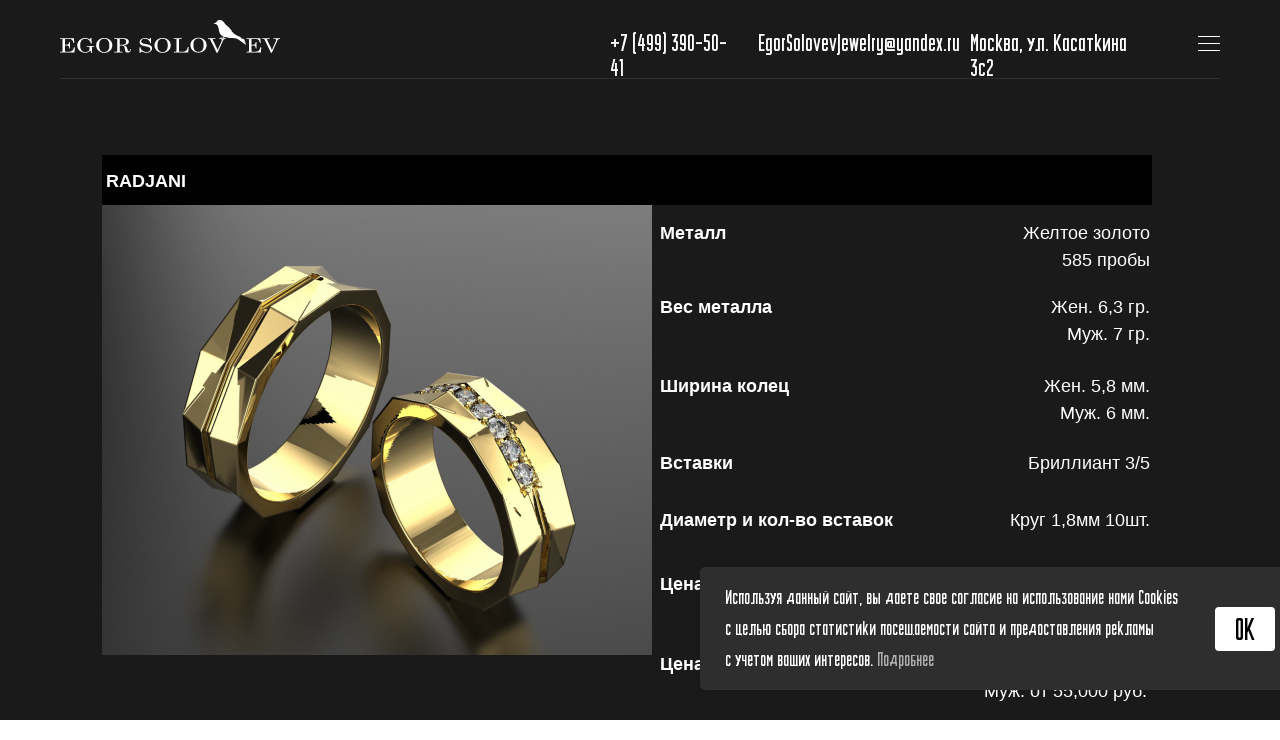

--- FILE ---
content_type: text/html; charset=UTF-8
request_url: https://egorsolovev.ru/radgani
body_size: 18050
content:
<!DOCTYPE html> <html> <head> <meta charset="utf-8" /> <meta http-equiv="Content-Type" content="text/html; charset=utf-8" /> <meta name="viewport" content="width=device-width, initial-scale=1.0" /> <!--metatextblock--> <title>RADJANI</title> <meta property="og:url" content="https://egorsolovev.ru/radgani" /> <meta property="og:title" content="RADJANI" /> <meta property="og:description" content="" /> <meta property="og:type" content="website" /> <meta property="og:image" content="https://static.tildacdn.com/tild3533-3235-4937-a430-346261636430/Radjani.png" /> <link rel="canonical" href="https://egorsolovev.ru/radgani"> <!--/metatextblock--> <meta name="format-detection" content="telephone=no" /> <meta http-equiv="x-dns-prefetch-control" content="on"> <link rel="dns-prefetch" href="https://ws.tildacdn.com"> <link rel="dns-prefetch" href="https://static.tildacdn.com"> <link rel="icon" type="image/png" sizes="32x32" href="https://static.tildacdn.com/tild6532-3731-4464-b563-313564393962/ee.png" media="(prefers-color-scheme: light)"/> <link rel="icon" type="image/png" sizes="32x32" href="https://static.tildacdn.com/tild6236-6661-4531-a532-346166336234/ee.png" media="(prefers-color-scheme: dark)"/> <link rel="icon" type="image/svg+xml" sizes="any" href="https://static.tildacdn.com/tild6531-3939-4233-b535-623063633838/photo.svg"> <link rel="apple-touch-icon" type="image/png" href="https://static.tildacdn.com/tild6536-3033-4462-a130-623662626332/ee.png"> <link rel="icon" type="image/png" sizes="192x192" href="https://static.tildacdn.com/tild6536-3033-4462-a130-623662626332/ee.png"> <!-- Assets --> <script src="https://neo.tildacdn.com/js/tilda-fallback-1.0.min.js" async charset="utf-8"></script> <link rel="stylesheet" href="https://static.tildacdn.com/css/tilda-grid-3.0.min.css" type="text/css" media="all" onerror="this.loaderr='y';"/> <link rel="stylesheet" href="https://static.tildacdn.com/ws/project3105611/tilda-blocks-page49341509.min.css?t=1759833096" type="text/css" media="all" onerror="this.loaderr='y';" /> <link rel="stylesheet" href="https://static.tildacdn.com/css/tilda-animation-2.0.min.css" type="text/css" media="all" onerror="this.loaderr='y';" /> <link rel="stylesheet" href="https://static.tildacdn.com/css/tilda-popup-1.1.min.css" type="text/css" media="print" onload="this.media='all';" onerror="this.loaderr='y';" /> <noscript><link rel="stylesheet" href="https://static.tildacdn.com/css/tilda-popup-1.1.min.css" type="text/css" media="all" /></noscript> <link rel="stylesheet" href="https://static.tildacdn.com/css/tilda-forms-1.0.min.css" type="text/css" media="all" onerror="this.loaderr='y';" /> <link rel="stylesheet" href="https://static.tildacdn.com/css/tilda-zoom-2.0.min.css" type="text/css" media="print" onload="this.media='all';" onerror="this.loaderr='y';" /> <noscript><link rel="stylesheet" href="https://static.tildacdn.com/css/tilda-zoom-2.0.min.css" type="text/css" media="all" /></noscript> <script nomodule src="https://static.tildacdn.com/js/tilda-polyfill-1.0.min.js" charset="utf-8"></script> <script type="text/javascript">function t_onReady(func) {if(document.readyState!='loading') {func();} else {document.addEventListener('DOMContentLoaded',func);}}
function t_onFuncLoad(funcName,okFunc,time) {if(typeof window[funcName]==='function') {okFunc();} else {setTimeout(function() {t_onFuncLoad(funcName,okFunc,time);},(time||100));}}function t396_initialScale(t){var e=document.getElementById("rec"+t);if(e){var i=e.querySelector(".t396__artboard");if(i){window.tn_scale_initial_window_width||(window.tn_scale_initial_window_width=document.documentElement.clientWidth);var a=window.tn_scale_initial_window_width,r=[],n,l=i.getAttribute("data-artboard-screens");if(l){l=l.split(",");for(var o=0;o<l.length;o++)r[o]=parseInt(l[o],10)}else r=[320,480,640,960,1200];for(var o=0;o<r.length;o++){var d=r[o];a>=d&&(n=d)}var _="edit"===window.allrecords.getAttribute("data-tilda-mode"),c="center"===t396_getFieldValue(i,"valign",n,r),s="grid"===t396_getFieldValue(i,"upscale",n,r),w=t396_getFieldValue(i,"height_vh",n,r),g=t396_getFieldValue(i,"height",n,r),u=!!window.opr&&!!window.opr.addons||!!window.opera||-1!==navigator.userAgent.indexOf(" OPR/");if(!_&&c&&!s&&!w&&g&&!u){var h=parseFloat((a/n).toFixed(3)),f=[i,i.querySelector(".t396__carrier"),i.querySelector(".t396__filter")],v=Math.floor(parseInt(g,10)*h)+"px",p;i.style.setProperty("--initial-scale-height",v);for(var o=0;o<f.length;o++)f[o].style.setProperty("height","var(--initial-scale-height)");t396_scaleInitial__getElementsToScale(i).forEach((function(t){t.style.zoom=h}))}}}}function t396_scaleInitial__getElementsToScale(t){return t?Array.prototype.slice.call(t.children).filter((function(t){return t&&(t.classList.contains("t396__elem")||t.classList.contains("t396__group"))})):[]}function t396_getFieldValue(t,e,i,a){var r,n=a[a.length-1];if(!(r=i===n?t.getAttribute("data-artboard-"+e):t.getAttribute("data-artboard-"+e+"-res-"+i)))for(var l=0;l<a.length;l++){var o=a[l];if(!(o<=i)&&(r=o===n?t.getAttribute("data-artboard-"+e):t.getAttribute("data-artboard-"+e+"-res-"+o)))break}return r}window.TN_SCALE_INITIAL_VER="1.0",window.tn_scale_initial_window_width=null;</script> <script src="https://static.tildacdn.com/js/jquery-1.10.2.min.js" charset="utf-8" onerror="this.loaderr='y';"></script> <script src="https://static.tildacdn.com/js/tilda-scripts-3.0.min.js" charset="utf-8" defer onerror="this.loaderr='y';"></script> <script src="https://static.tildacdn.com/ws/project3105611/tilda-blocks-page49341509.min.js?t=1759833096" charset="utf-8" async onerror="this.loaderr='y';"></script> <script src="https://static.tildacdn.com/js/tilda-lazyload-1.0.min.js" charset="utf-8" async onerror="this.loaderr='y';"></script> <script src="https://static.tildacdn.com/js/tilda-animation-2.0.min.js" charset="utf-8" async onerror="this.loaderr='y';"></script> <script src="https://static.tildacdn.com/js/tilda-zero-1.1.min.js" charset="utf-8" async onerror="this.loaderr='y';"></script> <script src="https://static.tildacdn.com/js/tilda-popup-1.0.min.js" charset="utf-8" async onerror="this.loaderr='y';"></script> <script src="https://static.tildacdn.com/js/tilda-forms-1.0.min.js" charset="utf-8" async onerror="this.loaderr='y';"></script> <script src="https://static.tildacdn.com/js/tilda-menu-1.0.min.js" charset="utf-8" async onerror="this.loaderr='y';"></script> <script src="https://static.tildacdn.com/js/tilda-zoom-2.0.min.js" charset="utf-8" async onerror="this.loaderr='y';"></script> <script src="https://static.tildacdn.com/js/hammer.min.js" charset="utf-8" async onerror="this.loaderr='y';"></script> <script src="https://static.tildacdn.com/js/tilda-zero-scale-1.0.min.js" charset="utf-8" async onerror="this.loaderr='y';"></script> <script src="https://static.tildacdn.com/js/tilda-skiplink-1.0.min.js" charset="utf-8" async onerror="this.loaderr='y';"></script> <script src="https://static.tildacdn.com/js/tilda-events-1.0.min.js" charset="utf-8" async onerror="this.loaderr='y';"></script> <!-- nominify begin --><script src="//code-ya.jivosite.com/widget/ObEZUgmq15" async></script> <meta name="google-site-verification" content="fkWrB6jHTfQLcuBt2Lw8PjXjg2gVrS4EHg1pz0Qg9Eg" /><!-- nominify end --><script type="text/javascript">window.dataLayer=window.dataLayer||[];</script> <!-- Facebook Pixel Code --> <script type="text/javascript" data-tilda-cookie-type="advertising">setTimeout(function(){!function(f,b,e,v,n,t,s)
{if(f.fbq)return;n=f.fbq=function(){n.callMethod?n.callMethod.apply(n,arguments):n.queue.push(arguments)};if(!f._fbq)f._fbq=n;n.push=n;n.loaded=!0;n.version='2.0';n.agent='pltilda';n.queue=[];t=b.createElement(e);t.async=!0;t.src=v;s=b.getElementsByTagName(e)[0];s.parentNode.insertBefore(t,s)}(window,document,'script','https://connect.facebook.net/en_US/fbevents.js');fbq('init','360245611993151');fbq('track','PageView');},2000);</script> <!-- End Facebook Pixel Code --> <script type="text/javascript">(function() {if((/bot|google|yandex|baidu|bing|msn|duckduckbot|teoma|slurp|crawler|spider|robot|crawling|facebook/i.test(navigator.userAgent))===false&&typeof(sessionStorage)!='undefined'&&sessionStorage.getItem('visited')!=='y'&&document.visibilityState){var style=document.createElement('style');style.type='text/css';style.innerHTML='@media screen and (min-width: 980px) {.t-records {opacity: 0;}.t-records_animated {-webkit-transition: opacity ease-in-out .2s;-moz-transition: opacity ease-in-out .2s;-o-transition: opacity ease-in-out .2s;transition: opacity ease-in-out .2s;}.t-records.t-records_visible {opacity: 1;}}';document.getElementsByTagName('head')[0].appendChild(style);function t_setvisRecs(){var alr=document.querySelectorAll('.t-records');Array.prototype.forEach.call(alr,function(el) {el.classList.add("t-records_animated");});setTimeout(function() {Array.prototype.forEach.call(alr,function(el) {el.classList.add("t-records_visible");});sessionStorage.setItem("visited","y");},400);}
document.addEventListener('DOMContentLoaded',t_setvisRecs);}})();</script></head> <body class="t-body" style="margin:0;"> <!--allrecords--> <div id="allrecords" class="t-records" data-hook="blocks-collection-content-node" data-tilda-project-id="3105611" data-tilda-page-id="49341509" data-tilda-page-alias="radgani" data-tilda-formskey="86a1993df11a7ba9824a98cecd4beb4f" data-tilda-lazy="yes" data-tilda-root-zone="com" data-tilda-project-headcode="yes" data-tilda-ts="y" data-tilda-project-country="RU"> <!--header--> <header id="t-header" class="t-records" data-hook="blocks-collection-content-node" data-tilda-project-id="3105611" data-tilda-page-id="63816867" data-tilda-page-alias="header" data-tilda-formskey="86a1993df11a7ba9824a98cecd4beb4f" data-tilda-lazy="yes" data-tilda-root-zone="com" data-tilda-project-headcode="yes" data-tilda-ts="y" data-tilda-project-country="RU"> <div id="rec870813457" class="r t-rec" style=" " data-animationappear="off" data-record-type="360"> <!-- T360 --> <style>@media screen and (min-width:980px){.t-records{opacity:0;}.t-records_animated{-webkit-transition:opacity ease-in-out .5s;-moz-transition:opacity ease-in-out .5s;-o-transition:opacity ease-in-out .5s;transition:opacity ease-in-out .5s;}.t-records.t-records_visible,.t-records .t-records{opacity:1;}}</style> <script>t_onReady(function() {var allRecords=document.querySelector('.t-records');window.addEventListener('pageshow',function(event) {if(event.persisted) {allRecords.classList.add('t-records_visible');}});var rec=document.querySelector('#rec870813457');if(!rec) return;rec.setAttribute('data-animationappear','off');rec.style.opacity='1';allRecords.classList.add('t-records_animated');setTimeout(function() {allRecords.classList.add('t-records_visible');},200);});</script> <script>t_onReady(function() {var selects='button:not(.t-submit):not(.t835__btn_next):not(.t835__btn_prev):not(.t835__btn_result):not(.t862__btn_next):not(.t862__btn_prev):not(.t862__btn_result):not(.t854__news-btn):not(.t862__btn_next),' +
'a:not([href*="#"]):not(.carousel-control):not(.t-carousel__control):not(.t807__btn_reply):not([href^="#price"]):not([href^="javascript"]):not([href^="mailto"]):not([href^="tel"]):not([href^="link_sub"]):not(.js-feed-btn-show-more):not(.t367__opener):not([href^="https://www.dropbox.com/"])';var elements=document.querySelectorAll(selects);Array.prototype.forEach.call(elements,function(element) {if(element.getAttribute('data-menu-submenu-hook')) return;element.addEventListener('click',function(event) {var goTo=this.getAttribute('href');if(goTo!==null&&!goTo.startsWith('#')) {var ctrl=event.ctrlKey;var cmd=event.metaKey&&navigator.platform.indexOf('Mac')!==-1;if(!ctrl&&!cmd) {var target=this.getAttribute('target');if(target!=='_blank') {event.preventDefault();var allRecords=document.querySelector('.t-records');if(allRecords) {allRecords.classList.remove('t-records_visible');}
setTimeout(function() {window.location=goTo;},500);}}}});});});</script> <style>.t360__bar{background-color:#030bff;}</style> <script>t_onReady(function() {var isSafari=/Safari/.test(navigator.userAgent)&&/Apple Computer/.test(navigator.vendor);if(!isSafari) {document.body.insertAdjacentHTML('beforeend','<div class="t360__progress"><div class="t360__bar"></div></div>');setTimeout(function() {var bar=document.querySelector('.t360__bar');if(bar) bar.classList.add('t360__barprogress');},10);}});window.addEventListener('load',function() {var bar=document.querySelector('.t360__bar');if(!bar) return;bar.classList.remove('t360__barprogress');bar.classList.add('t360__barprogressfinished');setTimeout(function() {bar.classList.add('t360__barprogresshidden');},20);setTimeout(function() {var progress=document.querySelector('.t360__progress');if(progress) progress.style.display='none';},500);});</script> </div> <div id="rec1262589381" class="r t-rec" style=" " data-animationappear="off" data-record-type="131"> <!-- T123 --> <div class="t123"> <div class="t-container_100 "> <div class="t-width t-width_100 "> <!-- nominify begin --> <!--!ANNEXX!--><!--!ANX819-1!--!><!--![{"id":"","data":""},{"id":"anxcommentblock","data":""},{"id":"blocks","data":"#rec870813458"},{"id":"zindexblocks","data":"999"},{"id":"block-auto","data":"false"},{"id":"elem","data":""},{"id":"zindexelem","data":"1"},{"id":"elem-auto","data":"false"},{"id":"checkhover","data":"false"},{"id":"zindexhover","data":"0"},{"id":"anotherelem","data":""},{"id":"zindexanother","data":"0"},{"id":"zindexheader","data":"9999"},{"id":"zindexfooter","data":"0"}]!--> <script> (function() { function annexxAddStyle(numberMod, codestyle) { let styleBlock = document.querySelector('head > #annexxStyle' + numberMod); if (!styleBlock) { document.querySelector('head').insertAdjacentHTML('beforeend','<style id="annexxStyle' + numberMod + '"></style>'); styleBlock = document.querySelector('head > #annexxStyle' + numberMod); } let t = (function() { return !Array.from(styleBlock.childNodes).some(function(e) { if (e.textContent === codestyle) { return true; } }); }()); if (t) styleBlock.textContent += codestyle; } if (9999) { let b = document.querySelector("#t-header"); if (b) b.classList.add("zindex-annexx"); annexxAddStyle('819',` #t-header.zindex-annexx { position: relative; z-index: 9999 !important; } `); } if (0) { let b = document.querySelector("#t-footer"); if (b) b.classList.add("zindex-annexx"); annexxAddStyle('819',` #t-footer { position: relative; z-index: 0 !important; } `); } if ('#rec870813458' || '') { document.addEventListener('DOMContentLoaded', function() { if ('#rec870813458') { document.querySelectorAll('#rec870813458').forEach(e => { e.classList.add("zindex-annexx"); if (getComputedStyle(e).position === 'static') { if (e.dataset.recordType === "121") { annexxAddStyle('819',` #${e.id}.zindex-annexx { position: relative; z-index: ${false ? "auto" : 999} !important; } #${e.id} .t451m__overlay { position: relative !important; } `); } else { annexxAddStyle('819',` #${e.id}.zindex-annexx { position: relative; z-index: ${false ? "auto" : 999} !important; } `); } } else { annexxAddStyle('819',` #${e.id}.zindex-annexx { z-index: ${false ? "auto" : 999} !important; } `); } }); } if ('') { annexxAddStyle('819',` { z-index: ${false ? "auto" : 1} !important; } `); } if ('' && false) { ''.split(/,\s|,/g).forEach(e => { annexxAddStyle('819',` ${e}:hover { z-index: 0 !important; } `); }); } if ('' && '') { let anElem = document.querySelectorAll(''); document.querySelectorAll('').forEach(el => { el.addEventListener("mouseenter", e => { anElem.forEach(elem => elem.style.zIndex = 0); }); el.addEventListener("mouseleave", e => { anElem.forEach(elem => elem.style.zIndex = ''); }); }); } }); } }()); </script> <!-- nominify end --> </div> </div> </div> </div> <div id="rec870813458" class="r t-rec uc-scrollmenu" style=" " data-animationappear="off" data-record-type="396"> <!-- T396 --> <style>#rec870813458 .t396__artboard {position:fixed;width:100%;left:0;top:0;z-index:9999999;}#rec870813458 .t396__artboard {height:80px;background-color:#1a1a1a;}#rec870813458 .t396__filter {height:80px;}#rec870813458 .t396__carrier{height:80px;background-position:center center;background-attachment:scroll;background-size:cover;background-repeat:no-repeat;}@media screen and (max-width:1199px) {#rec870813458 .t396__artboard,#rec870813458 .t396__filter,#rec870813458 .t396__carrier {}#rec870813458 .t396__filter {}#rec870813458 .t396__carrier {background-attachment:scroll;}}@media screen and (max-width:959px) {#rec870813458 .t396__artboard,#rec870813458 .t396__filter,#rec870813458 .t396__carrier {}#rec870813458 .t396__filter {}#rec870813458 .t396__carrier {background-attachment:scroll;}}@media screen and (max-width:639px) {#rec870813458 .t396__artboard,#rec870813458 .t396__filter,#rec870813458 .t396__carrier {}#rec870813458 .t396__filter {}#rec870813458 .t396__carrier {background-attachment:scroll;}}@media screen and (max-width:479px) {#rec870813458 .t396__artboard,#rec870813458 .t396__filter,#rec870813458 .t396__carrier {}#rec870813458 .t396__filter {}#rec870813458 .t396__carrier {background-attachment:scroll;}}#rec870813458 .tn-elem[data-elem-id="1740379148011"]{z-index:4;top:36px;left:calc(50% - 600px + 1158px);width:22px;height:1px;}#rec870813458 .tn-elem[data-elem-id="1740379148011"] .tn-atom {border-radius:0px 0px 0px 0px;background-color:#ffffff;background-position:center center;border-color:transparent ;border-style:solid;}@media screen and (max-width:1199px) {#rec870813458 .tn-elem[data-elem-id="1740379148011"] {top:36px;left:calc(50% - 480px + 929px);}}@media screen and (max-width:959px) {#rec870813458 .tn-elem[data-elem-id="1740379148011"] {top:36px;left:calc(50% - 320px + 608px);}}@media screen and (max-width:639px) {#rec870813458 .tn-elem[data-elem-id="1740379148011"] {top:36px;left:calc(50% - 240px + 448px);}}@media screen and (max-width:479px) {#rec870813458 .tn-elem[data-elem-id="1740379148011"] {top:36px;left:calc(50% - 160px + 288px);}}#rec870813458 .tn-elem[data-elem-id="1740379160408"]{z-index:5;top:43px;left:calc(50% - 600px + 1158px);width:22px;height:1px;}#rec870813458 .tn-elem[data-elem-id="1740379160408"] .tn-atom {border-radius:0px 0px 0px 0px;background-color:#ffffff;background-position:center center;border-color:transparent ;border-style:solid;}@media screen and (max-width:1199px) {#rec870813458 .tn-elem[data-elem-id="1740379160408"] {top:43px;left:calc(50% - 480px + 929px);}}@media screen and (max-width:959px) {#rec870813458 .tn-elem[data-elem-id="1740379160408"] {top:43px;left:calc(50% - 320px + 608px);}}@media screen and (max-width:639px) {#rec870813458 .tn-elem[data-elem-id="1740379160408"] {top:43px;left:calc(50% - 240px + 448px);}}@media screen and (max-width:479px) {#rec870813458 .tn-elem[data-elem-id="1740379160408"] {top:43px;left:calc(50% - 160px + 288px);}}#rec870813458 .tn-elem[data-elem-id="1740379162153"]{z-index:6;top:50px;left:calc(50% - 600px + 1158px);width:22px;height:1px;}#rec870813458 .tn-elem[data-elem-id="1740379162153"] .tn-atom {border-radius:0px 0px 0px 0px;background-color:#ffffff;background-position:center center;border-color:transparent ;border-style:solid;}@media screen and (max-width:1199px) {#rec870813458 .tn-elem[data-elem-id="1740379162153"] {top:50px;left:calc(50% - 480px + 929px);}}@media screen and (max-width:959px) {#rec870813458 .tn-elem[data-elem-id="1740379162153"] {top:50px;left:calc(50% - 320px + 608px);}}@media screen and (max-width:639px) {#rec870813458 .tn-elem[data-elem-id="1740379162153"] {top:50px;left:calc(50% - 240px + 448px);}}@media screen and (max-width:479px) {#rec870813458 .tn-elem[data-elem-id="1740379162153"] {top:50px;left:calc(50% - 160px + 288px);}}#rec870813458 .tn-elem[data-elem-id="1740379041453"]{color:#ffffff;z-index:7;top:30px;left:calc(50% - 600px + 718px);width:192px;height:auto;}#rec870813458 .tn-elem[data-elem-id="1740379041453"] .tn-atom {vertical-align:middle;color:#ffffff;font-size:25px;font-family:'Play',Arial,sans-serif;line-height:1;font-weight:300;background-position:center center;border-color:transparent ;border-style:solid;}@media screen and (max-width:1199px) {#rec870813458 .tn-elem[data-elem-id="1740379041453"] {top:34px;left:calc(50% - 480px + 558px);width:156px;height:20px;}#rec870813458 .tn-elem[data-elem-id="1740379041453"]{color:#ffffff;text-align:left;}#rec870813458 .tn-elem[data-elem-id="1740379041453"] .tn-atom {vertical-align:middle;color:#ffffff;white-space:normal;font-size:20px;background-size:cover;}}@media screen and (max-width:959px) {#rec870813458 .tn-elem[data-elem-id="1740379041453"] {top:158px;left:calc(50% - 320px + 314px);height:auto;}#rec870813458 .tn-elem[data-elem-id="1740379041453"]{color:#ffffff;text-align:right;}#rec870813458 .tn-elem[data-elem-id="1740379041453"] .tn-atom{color:#ffffff;font-size:15px;background-size:cover;opacity:0;}}@media screen and (max-width:639px) {#rec870813458 .tn-elem[data-elem-id="1740379041453"] {top:842px;left:calc(50% - 240px + 21px);height:auto;}#rec870813458 .tn-elem[data-elem-id="1740379041453"] .tn-atom {background-size:cover;opacity:0;}}@media screen and (max-width:479px) {#rec870813458 .tn-elem[data-elem-id="1740379041453"] {top:69px;left:calc(50% - 160px + 360px);height:auto;}#rec870813458 .tn-elem[data-elem-id="1740379041453"] {text-align:right;}#rec870813458 .tn-elem[data-elem-id="1740379041453"] .tn-atom{font-size:18px;background-size:cover;opacity:0;}}#rec870813458 .tn-elem[data-elem-id="1740380332754"]{z-index:8;top:78px;left:calc(50% - 600px + 20px);width:1160px;height:1px;}#rec870813458 .tn-elem[data-elem-id="1740380332754"] .tn-atom {border-radius:0px 0px 0px 0px;opacity:0.1;background-color:#ffffff;background-position:center center;border-color:transparent ;border-style:solid;}@media screen and (max-width:1199px) {#rec870813458 .tn-elem[data-elem-id="1740380332754"] {top:78px;left:calc(50% - 480px + 10px);width:940px;}}@media screen and (max-width:959px) {#rec870813458 .tn-elem[data-elem-id="1740380332754"] {top:78px;left:calc(50% - 320px + 10px);width:620px;}}@media screen and (max-width:639px) {#rec870813458 .tn-elem[data-elem-id="1740380332754"] {top:79px;left:calc(50% - 240px + 10px);width:460px;}}@media screen and (max-width:479px) {#rec870813458 .tn-elem[data-elem-id="1740380332754"] {top:78px;left:calc(50% - 160px + 10px);width:300px;}}#rec870813458 .tn-elem[data-elem-id="1740379041448"]{color:#ffffff;z-index:9;top:30px;left:calc(50% - 600px + 930px);width:178px;height:auto;}#rec870813458 .tn-elem[data-elem-id="1740379041448"] .tn-atom {vertical-align:middle;color:#ffffff;font-size:25px;font-family:'Play',Arial,sans-serif;line-height:1;font-weight:300;background-position:center center;border-color:transparent ;border-style:solid;}@media screen and (max-width:1199px) {#rec870813458 .tn-elem[data-elem-id="1740379041448"] {top:34px;left:calc(50% - 480px + 734px);width:145px;height:20px;}#rec870813458 .tn-elem[data-elem-id="1740379041448"]{color:#ffffff;text-align:left;}#rec870813458 .tn-elem[data-elem-id="1740379041448"] .tn-atom {vertical-align:middle;color:#ffffff;white-space:normal;font-size:20px;background-size:cover;}}@media screen and (max-width:959px) {#rec870813458 .tn-elem[data-elem-id="1740379041448"] {top:184px;left:calc(50% - 320px + 322px);width:310px;height:auto;}#rec870813458 .tn-elem[data-elem-id="1740379041448"]{color:#ffffff;text-align:right;}#rec870813458 .tn-elem[data-elem-id="1740379041448"] .tn-atom{color:#ffffff;font-size:15px;background-size:cover;opacity:0;}}@media screen and (max-width:639px) {#rec870813458 .tn-elem[data-elem-id="1740379041448"] {top:881px;left:calc(50% - 240px + 21px);height:auto;}#rec870813458 .tn-elem[data-elem-id="1740379041448"] .tn-atom {background-size:cover;opacity:0;}}@media screen and (max-width:479px) {#rec870813458 .tn-elem[data-elem-id="1740379041448"] {top:41px;left:calc(50% - 160px + 428px);width:250px;height:auto;}#rec870813458 .tn-elem[data-elem-id="1740379041448"] {text-align:right;}#rec870813458 .tn-elem[data-elem-id="1740379041448"] .tn-atom{font-size:18px;background-size:cover;opacity:0;}}#rec870813458 .tn-elem[data-elem-id="1740379041440"]{color:#ffffff;z-index:10;top:30px;left:calc(50% - 600px + 570px);width:130px;height:auto;}#rec870813458 .tn-elem[data-elem-id="1740379041440"] .tn-atom {vertical-align:middle;color:#ffffff;font-size:25px;font-family:'Play',Arial,sans-serif;line-height:1;font-weight:300;background-position:center center;border-color:transparent ;border-style:solid;}@media screen and (max-width:1199px) {#rec870813458 .tn-elem[data-elem-id="1740379041440"] {top:34px;left:calc(50% - 480px + 433px);width:115px;height:20px;}#rec870813458 .tn-elem[data-elem-id="1740379041440"]{color:#ffffff;text-align:left;}#rec870813458 .tn-elem[data-elem-id="1740379041440"] .tn-atom {vertical-align:middle;color:#ffffff;white-space:normal;font-size:20px;background-size:cover;}}@media screen and (max-width:959px) {#rec870813458 .tn-elem[data-elem-id="1740379041440"] {top:137px;left:calc(50% - 320px + 357px);height:auto;}#rec870813458 .tn-elem[data-elem-id="1740379041440"]{color:#ffffff;text-align:right;}#rec870813458 .tn-elem[data-elem-id="1740379041440"] .tn-atom{color:#ffffff;font-size:15px;background-size:cover;opacity:0;}}@media screen and (max-width:639px) {#rec870813458 .tn-elem[data-elem-id="1740379041440"] {top:801px;left:calc(50% - 240px + 21px);height:auto;}#rec870813458 .tn-elem[data-elem-id="1740379041440"] .tn-atom {background-size:cover;opacity:0;}}@media screen and (max-width:479px) {#rec870813458 .tn-elem[data-elem-id="1740379041440"] {top:97px;left:calc(50% - 160px + 403px);height:auto;}#rec870813458 .tn-elem[data-elem-id="1740379041440"] {text-align:right;}#rec870813458 .tn-elem[data-elem-id="1740379041440"] .tn-atom{font-size:18px;background-size:cover;opacity:0;}}#rec870813458 .tn-elem[data-elem-id="1740378727685"]{z-index:11;top:20px;left:calc(50% - 600px + 20px);width:220px;height:auto;}#rec870813458 .tn-elem[data-elem-id="1740378727685"] .tn-atom {border-radius:0px 0px 0px 0px;background-position:center center;border-color:transparent ;border-style:solid;}#rec870813458 .tn-elem[data-elem-id="1740378727685"] .tn-atom__img {border-radius:0px 0px 0px 0px;object-position:center center;}@media screen and (max-width:1199px) {#rec870813458 .tn-elem[data-elem-id="1740378727685"] {left:calc(50% - 480px + 10px);height:auto;}}@media screen and (max-width:959px) {#rec870813458 .tn-elem[data-elem-id="1740378727685"] {height:auto;}}@media screen and (max-width:639px) {#rec870813458 .tn-elem[data-elem-id="1740378727685"] {height:auto;}}@media screen and (max-width:479px) {#rec870813458 .tn-elem[data-elem-id="1740378727685"] {height:auto;}}#rec870813458 .tn-elem[data-elem-id="1740379187388"]{z-index:12;top:13px;left:calc(50% - 600px + 1137px);width:62px;height:55px;}#rec870813458 .tn-elem[data-elem-id="1740379187388"] .tn-atom {border-radius:0px 0px 0px 0px;background-position:center center;border-color:transparent ;border-style:solid;}@media screen and (max-width:1199px) {#rec870813458 .tn-elem[data-elem-id="1740379187388"] {top:13px;left:calc(50% - 480px + 908px);}}@media screen and (max-width:959px) {#rec870813458 .tn-elem[data-elem-id="1740379187388"] {top:13px;left:calc(50% - 320px + 587px);}}@media screen and (max-width:639px) {#rec870813458 .tn-elem[data-elem-id="1740379187388"] {top:13px;left:calc(50% - 240px + 427px);}}@media screen and (max-width:479px) {#rec870813458 .tn-elem[data-elem-id="1740379187388"] {top:0px;left:calc(50% - 160px + 278px);width:42px;height:80px;}}</style> <div class='t396'> <div class="t396__artboard" data-artboard-recid="870813458" data-artboard-screens="320,480,640,960,1200" data-artboard-height="80" data-artboard-valign="center" data-artboard-upscale="grid" data-artboard-pos="fixed"> <div class="t396__carrier" data-artboard-recid="870813458"></div> <div class="t396__filter" data-artboard-recid="870813458"></div> <div class='t396__elem tn-elem tn-elem__8708134581740379148011' data-elem-id='1740379148011' data-elem-type='shape' data-field-top-value="36" data-field-left-value="1158" data-field-height-value="1" data-field-width-value="22" data-field-axisy-value="top" data-field-axisx-value="left" data-field-container-value="grid" data-field-topunits-value="px" data-field-leftunits-value="px" data-field-heightunits-value="px" data-field-widthunits-value="px" data-field-widthmode-value="fixed" data-field-heightmode-value="fixed" data-field-top-res-320-value="36" data-field-left-res-320-value="288" data-field-top-res-480-value="36" data-field-left-res-480-value="448" data-field-top-res-640-value="36" data-field-left-res-640-value="608" data-field-top-res-960-value="36" data-field-left-res-960-value="929"> <div class='tn-atom'> </div> </div> <div class='t396__elem tn-elem tn-elem__8708134581740379160408' data-elem-id='1740379160408' data-elem-type='shape' data-field-top-value="43" data-field-left-value="1158" data-field-height-value="1" data-field-width-value="22" data-field-axisy-value="top" data-field-axisx-value="left" data-field-container-value="grid" data-field-topunits-value="px" data-field-leftunits-value="px" data-field-heightunits-value="px" data-field-widthunits-value="px" data-field-widthmode-value="fixed" data-field-heightmode-value="fixed" data-field-top-res-320-value="43" data-field-left-res-320-value="288" data-field-top-res-480-value="43" data-field-left-res-480-value="448" data-field-top-res-640-value="43" data-field-left-res-640-value="608" data-field-top-res-960-value="43" data-field-left-res-960-value="929"> <div class='tn-atom'> </div> </div> <div class='t396__elem tn-elem tn-elem__8708134581740379162153' data-elem-id='1740379162153' data-elem-type='shape' data-field-top-value="50" data-field-left-value="1158" data-field-height-value="1" data-field-width-value="22" data-field-axisy-value="top" data-field-axisx-value="left" data-field-container-value="grid" data-field-topunits-value="px" data-field-leftunits-value="px" data-field-heightunits-value="px" data-field-widthunits-value="px" data-field-widthmode-value="fixed" data-field-heightmode-value="fixed" data-field-top-res-320-value="50" data-field-left-res-320-value="288" data-field-top-res-480-value="50" data-field-left-res-480-value="448" data-field-top-res-640-value="50" data-field-left-res-640-value="608" data-field-top-res-960-value="50" data-field-left-res-960-value="929"> <div class='tn-atom'> </div> </div> <div class='t396__elem tn-elem tn-elem__8708134581740379041453' data-elem-id='1740379041453' data-elem-type='text' data-field-top-value="30" data-field-left-value="718" data-field-height-value="25" data-field-width-value="192" data-field-axisy-value="top" data-field-axisx-value="left" data-field-container-value="grid" data-field-topunits-value="px" data-field-leftunits-value="px" data-field-heightunits-value="px" data-field-widthunits-value="px" data-field-textfit-value="autoheight" data-field-widthmode-value="fixed" data-field-fontsize-value="25" data-field-top-res-320-value="69" data-field-left-res-320-value="360" data-field-fontsize-res-320-value="18" data-field-top-res-480-value="842" data-field-left-res-480-value="21" data-field-top-res-640-value="158" data-field-left-res-640-value="314" data-field-fontsize-res-640-value="15" data-field-top-res-960-value="34" data-field-left-res-960-value="558" data-field-height-res-960-value="20" data-field-width-res-960-value="156" data-field-heightunits-res-960-value="px" data-field-widthunits-res-960-value="px" data-field-textfit-res-960-value="fixedsize" data-field-fontsize-res-960-value="20"> <div class='tn-atom'><a href="mailto:egorsolovevjewelry@yandex.ru"style="color: inherit">EgorSolovevJewelry@yandex.ru</a></div> </div> <div class='t396__elem tn-elem tn-elem__8708134581740380332754' data-elem-id='1740380332754' data-elem-type='shape' data-field-top-value="78" data-field-left-value="20" data-field-height-value="1" data-field-width-value="1160" data-field-axisy-value="top" data-field-axisx-value="left" data-field-container-value="grid" data-field-topunits-value="px" data-field-leftunits-value="px" data-field-heightunits-value="px" data-field-widthunits-value="px" data-field-top-res-320-value="78" data-field-left-res-320-value="10" data-field-width-res-320-value="300" data-field-top-res-480-value="79" data-field-left-res-480-value="10" data-field-width-res-480-value="460" data-field-widthmode-res-480-value="fixed" data-field-top-res-640-value="78" data-field-left-res-640-value="10" data-field-width-res-640-value="620" data-field-widthmode-res-640-value="fixed" data-field-top-res-960-value="78" data-field-left-res-960-value="10" data-field-width-res-960-value="940" data-field-widthmode-res-960-value="fixed"> <div class='tn-atom'> </div> </div> <div class='t396__elem tn-elem tn-elem__8708134581740379041448' data-elem-id='1740379041448' data-elem-type='text' data-field-top-value="30" data-field-left-value="930" data-field-height-value="25" data-field-width-value="178" data-field-axisy-value="top" data-field-axisx-value="left" data-field-container-value="grid" data-field-topunits-value="px" data-field-leftunits-value="px" data-field-heightunits-value="px" data-field-widthunits-value="px" data-field-textfit-value="autoheight" data-field-widthmode-value="fixed" data-field-fontsize-value="25" data-field-top-res-320-value="41" data-field-left-res-320-value="428" data-field-width-res-320-value="250" data-field-fontsize-res-320-value="18" data-field-top-res-480-value="881" data-field-left-res-480-value="21" data-field-top-res-640-value="184" data-field-left-res-640-value="322" data-field-width-res-640-value="310" data-field-fontsize-res-640-value="15" data-field-top-res-960-value="34" data-field-left-res-960-value="734" data-field-height-res-960-value="20" data-field-width-res-960-value="145" data-field-heightunits-res-960-value="px" data-field-widthunits-res-960-value="px" data-field-textfit-res-960-value="fixedsize" data-field-fontsize-res-960-value="20"> <div class='tn-atom'><a href="tel:+74993905041"style="color: inherit">Москва, ул. Касаткина 3с2</a></div> </div> <div class='t396__elem tn-elem tn-elem__8708134581740379041440' data-elem-id='1740379041440' data-elem-type='text' data-field-top-value="30" data-field-left-value="570" data-field-height-value="25" data-field-width-value="130" data-field-axisy-value="top" data-field-axisx-value="left" data-field-container-value="grid" data-field-topunits-value="px" data-field-leftunits-value="px" data-field-heightunits-value="px" data-field-widthunits-value="px" data-field-textfit-value="autoheight" data-field-widthmode-value="fixed" data-field-fontsize-value="25" data-field-top-res-320-value="97" data-field-left-res-320-value="403" data-field-fontsize-res-320-value="18" data-field-top-res-480-value="801" data-field-left-res-480-value="21" data-field-top-res-640-value="137" data-field-left-res-640-value="357" data-field-fontsize-res-640-value="15" data-field-top-res-960-value="34" data-field-left-res-960-value="433" data-field-height-res-960-value="20" data-field-width-res-960-value="115" data-field-heightunits-res-960-value="px" data-field-widthunits-res-960-value="px" data-field-textfit-res-960-value="fixedsize" data-field-fontsize-res-960-value="20"> <div class='tn-atom'><a href="tel:+74993905041"style="color: inherit">+7 (499) 390-50-41</a></div> </div> <div class='t396__elem tn-elem tn-elem__8708134581740378727685' data-elem-id='1740378727685' data-elem-type='image' data-field-top-value="20" data-field-left-value="20" data-field-height-value="33" data-field-width-value="220" data-field-axisy-value="top" data-field-axisx-value="left" data-field-container-value="grid" data-field-topunits-value="px" data-field-leftunits-value="px" data-field-heightunits-value="px" data-field-widthunits-value="px" data-field-filewidth-value="1056" data-field-fileheight-value="159" data-field-lazyoff-value="y" data-field-widthmode-value="fixed" data-field-heightmode-value="hug" data-field-left-res-960-value="10"> <a class='tn-atom' href="/"> <img class='tn-atom__img' src='https://static.tildacdn.com/tild3961-3930-4861-b263-313965316364/Logo.svg' alt='' imgfield='tn_img_1740378727685' /> </a> </div> <div class='t396__elem tn-elem tn-elem__8708134581740379187388' data-elem-id='1740379187388' data-elem-type='shape' data-field-top-value="13" data-field-left-value="1137" data-field-height-value="55" data-field-width-value="62" data-field-axisy-value="top" data-field-axisx-value="left" data-field-container-value="grid" data-field-topunits-value="px" data-field-leftunits-value="px" data-field-heightunits-value="px" data-field-widthunits-value="px" data-field-widthmode-value="fixed" data-field-heightmode-value="fixed" data-field-top-res-320-value="0" data-field-left-res-320-value="278" data-field-height-res-320-value="80" data-field-width-res-320-value="42" data-field-widthmode-res-320-value="fixed" data-field-top-res-480-value="13" data-field-left-res-480-value="427" data-field-top-res-640-value="13" data-field-left-res-640-value="587" data-field-top-res-960-value="13" data-field-left-res-960-value="908"> <a class='tn-atom' href="#open"> </a> </div> </div> </div> <script>t_onReady(function() {t_onFuncLoad('t396_init',function() {t396_init('870813458');});});</script> <!-- /T396 --> </div> <div id="rec870813459" class="r t-rec" style="background-color:#1a1a1a; " data-animationappear="off" data-record-type="450" data-bg-color="#1a1a1a"> <!-- t450 --> <div id="nav870813459marker"></div> <div class="t450__overlay"> <div class="t450__overlay_bg"
style=" "> </div> </div> <div id="nav870813459" class="t450 " data-tooltip-hook="#open"
style="background-color: #1a1a1a;"> <button type="button"
class="t450__close-button t450__close t450_opened "
style="background-color: #1a1a1a;"
aria-label="Закрыть меню"> <div class="t450__close_icon" style="color:#ffffff;"> <span></span> <span></span> <span></span> <span></span> </div> </button> <div class="t450__container t-align_left"> <div class="t450__top"> <div class="t450__logowrapper"> <img class="t450__logoimg"
src="https://static.tildacdn.com/tild6333-3261-4432-b065-666362666163/Frame_11.svg"
imgfield="img"
style="max-width: 60px;" alt=""> </div> <nav class="t450__menu"> <ul role="list" class="t450__list t-menu__list"> <li class="t450__list_item"> <a class="t-menu__link-item "
href="/#work" data-menu-submenu-hook="" data-menu-item-number="1">
Как мы работаем?
</a> </li> <li class="t450__list_item"> <a class="t-menu__link-item "
href="https://rutube.ru/channel/39783428/shorts/"
target="_blank" data-menu-submenu-hook="" data-menu-item-number="2">
Наши работы
</a> </li> <li class="t450__list_item"> <a class="t-menu__link-item "
href="/catal" data-menu-submenu-hook="" data-menu-item-number="3">
Каталог
</a> </li> <li class="t450__list_item"> <a class="t-menu__link-item "
href="/#media" data-menu-submenu-hook="" data-menu-item-number="4">
СМИ о нас
</a> </li> <li class="t450__list_item"> <a class="t-menu__link-item "
href="/#contacts" data-menu-submenu-hook="" data-menu-item-number="5">
Контакты
</a> </li> </ul> </nav> </div> <div class="t450__rightside"> <div class="t450__rightcontainer"> <div class="t450__right_buttons"> <div class="t450__right_buttons_wrap"> <div class="t450__right_buttons_but t450__right_buttons_but_two_left"> <a
class="t-btn t-btnflex t-btnflex_type_button t-btnflex_md"
href="https://t.me/es1jewelry"> <span class="t-btnflex__text">TELEGRAM</span> <style>#rec870813459 .t-btnflex.t-btnflex_type_button {color:#ffffff;border-style:solid !important;border-color:#ffffff !important;--border-width:1px;border-radius:0px;box-shadow:none !important;transition-duration:0.2s;transition-property:background-color,color,border-color,box-shadow,opacity,transform;transition-timing-function:ease-in-out;}</style> </a> </div> <div class="t450__right_buttons_but t450__right_buttons_but_two_right"> <a
class="t-btn t-btnflex t-btnflex_type_button2 t-btnflex_md"
href="https://wa.me/79163954321?text=%D0%97%D0%B4%D1%80%D0%B0%D0%B2%D1%81%D1%82%D0%B2%D1%83%D0%B9%D1%82%D0%B5!%20%D0%A3%20%D0%BC%D0%B5%D0%BD%D1%8F%20%D0%B5%D1%81%D1%82%D1%8C%20%D0%B2%D0%BE%D0%BF%D1%80%D0%BE%D1%81%2C%20%D0%BF%D0%BE%20%D1%8E%D0%B2%D0%B5%D0%B"> <span class="t-btnflex__text">WHATSAPP</span> <style>#rec870813459 .t-btnflex.t-btnflex_type_button2 {color:#ffffff;border-style:solid !important;border-color:#ffffff !important;--border-width:1px;border-radius:0px;box-shadow:none !important;transition-duration:0.2s;transition-property:background-color,color,border-color,box-shadow,opacity,transform;transition-timing-function:ease-in-out;}</style> </a> </div> </div> </div> </div> </div> </div> </div> <script>t_onReady(function() {var rec=document.querySelector('#rec870813459');if(!rec) return;rec.setAttribute('data-animationappear','off');rec.style.opacity=1;t_onFuncLoad('t450_initMenu',function() {t450_initMenu('870813459');});});</script> <style>#rec870813459 .t-menu__link-item{-webkit-transition:color 0.3s ease-in-out,opacity 0.3s ease-in-out;transition:color 0.3s ease-in-out,opacity 0.3s ease-in-out;}#rec870813459 .t-menu__link-item.t-active:not(.t978__menu-link){color:#d1d1d1 !important;}#rec870813459 .t-menu__link-item:not(.t-active):not(.tooltipstered):hover{color:#ffffff !important;}#rec870813459 .t-menu__link-item:not(.t-active):not(.tooltipstered):focus-visible{color:#ffffff !important;}@supports (overflow:-webkit-marquee) and (justify-content:inherit){#rec870813459 .t-menu__link-item,#rec870813459 .t-menu__link-item.t-active{opacity:1 !important;}}</style> <style> #rec870813459 .t450__logo{font-size:16px;color:#ffffff;font-weight:400;text-transform:uppercase;letter-spacing:2px;}</style> <style> #rec870813459 .t450__logowrapper a{font-size:16px;color:#ffffff;font-weight:400;text-transform:uppercase;letter-spacing:2px;}#rec870813459 a.t-menu__link-item{font-size:25px;color:#ffffff;font-weight:300;font-family:'Play';}</style> <style> #rec870813459 .t450__right_langs_lang a{color:#ffffff;font-weight:300;font-family:'Play';}</style> </div> <div id="rec976687081" class="r t-rec" style=" " data-animationappear="off" data-record-type="131"> <!-- T123 --> <div class="t123"> <div class="t-container_100 "> <div class="t-width t-width_100 "> <!-- nominify begin --> <!-- Меню исчезает при скролле вниз и появляется при скролле вверх в Tilda mo-ti.ru --><script src="https://static.tildacdn.com/js/jquery-1.10.2.min.js" charset="utf-8" onerror="this.loaderr='y';"></script><script>
$(document).ready(function(){
let distance = 200; // Дистанция видимости или сткрытия от верха страницы
let startHide = false;// Видно или скрыто при старте  true / false

let menuCl = $('.uc-scrollmenu');
setTimeout(function(){
    menuCl.find('.t396__artboard').addClass('menu-st');  
    if(!startHide){
        let top = $(document).scrollTop();
        if(top<distance){
            menuCl.find('.t396__artboard').addClass('show-menu');
        };
    };
}, 100);

let scrollPrev = 0; 
$(window).scroll(function() { 
        let top = $(document).scrollTop();
		if ( (top > scrollPrev) && (top >= distance) ) { 
		    $('.menu-st').removeClass('show-menu');
		}else{ 
		    $('.menu-st').addClass('show-menu'); 
		    if(startHide && top < distance){
		        $('.menu-st').removeClass('show-menu');
		    }else{
		        $('.menu-st').addClass('show-menu');
		    };
		};
		scrollPrev = top;
});
});
</script> <style>
.menu-st {transition:  all 0.4s cubic-bezier(0, 0, 0.8, 1.0)}
.uc-scrollmenu .t396__artboard
{transform: translateY(-100%)}
.uc-scrollmenu .t396__artboard.show-menu
{transform: translateY(0%)}
.uc-scrollmenu{
    position: fixed;
    top: 0;
    width: 100%;
    z-index: 999;    
}
.uc-scrollmenu { pointer-events:none}
.menu-st.show-menu { pointer-events:all}
</style> <script>
    $(window).on('scroll touchmove', function() {
    let top = $(document).scrollTop();
    
    if ((top > scrollPrev) && (top >= distance)) { 
        $('.menu-st').removeClass('show-menu');
    } else { 
        $('.menu-st').addClass('show-menu'); 
    }

    scrollPrev = top;
});

</script> <!-- nominify end --> </div> </div> </div> </div> <div id="rec870816216" class="r t-rec" style=" " data-animationappear="off" data-record-type="886"> <!-- T886 --> <div class="t886 t886_closed" data-storage-item="t886cookiename_3105611" style="right:20px;"> <div class="t886__wrapper" style="background-color:#2e2e2e; width:600px;"> <div class="t886__text t-text t-text_xs t-valign_middle" field="text"><div style="font-size: 14px;" data-customstyle="yes"><span style="font-weight: 300;">Используя данный сайт, вы&nbsp;даете свое согласие на&nbsp;использование нами Cookies с&nbsp;целью сбора статистики посещаемости сайта и&nbsp;предоставления рекламы с&nbsp;учетом ваших интересов. </span><a href="https://egorsolovev.ru/privacy-policy" style="color: rgb(173, 173, 173);">Подробнее</a></div></div> <div
class="t-btn t-btnflex t-btnflex_type_button t-btnflex_sm t886__btn"
type="button"> <span class="t-btnflex__text">OK</span> <style>#rec870816216 .t-btnflex.t-btnflex_type_button {color:#000000;background-color:#ffffff;border-style:solid !important;border-color:#ffffff !important;--border-width:0px;border-radius:4px;box-shadow:none !important;font-family:Play;font-weight:300;transition-duration:0.2s;transition-property:background-color,color,border-color,box-shadow,opacity,transform;transition-timing-function:ease-in-out;}@media (hover:hover) {#rec870816216 .t-btnflex.t-btnflex_type_button:not(.t-animate_no-hover):hover {color:#111111 !important;border-color:#111111 !important;background-color:#e8e8e8 !important;}#rec870816216 .t-btnflex.t-btnflex_type_button:not(.t-animate_no-hover):focus-visible {color:#111111 !important;border-color:#111111 !important;background-color:#e8e8e8 !important;}}</style> </div> </div> </div> <script type="text/javascript">t_onReady(function() {t_onFuncLoad('t886_init',function() {t886_init('870816216');});});</script> <style>#rec870816216 .t886__text{text-align:left;}</style> <style> #rec870816216 .t886__text{color:#ffffff;font-weight:300;font-family:'Play';}</style> <style>#rec870816216 .t886__wrapper {box-shadow:0px 0px 5px rgba(0,0,0,0.1);}</style> <style> #rec870816216 .t886__wrapper{border-radius:5px;}</style> </div> <div id="rec1031166071" class="r t-rec" style=" " data-animationappear="off" data-record-type="131"> <!-- T123 --> <div class="t123"> <div class="t-container_100 "> <div class="t-width t-width_100 "> <!-- nominify begin --> <style>
.t886__text div[data-customstyle="yes"] {
    font-size: 20px !important;
    font-family: 'Play', sans-serif !important;
    font-weight: 300 !important;
}
@media screen and (min-width:640px) {
#rec870816216 .t886 {
      width: 560px !important;
}
  
.t886__btn {
    font-size: 32px !important;
}

@media (min-width:300px) and (max-width:480px) {
.t886__btn {
    font-size: 20px !important;
}

@media (min-width:300px) and (max-width:480px) {
    #rec870816216 .t886 {
        width: 300px !important;
    }
}
</style> <!-- nominify end --> </div> </div> </div> </div> </header> <!--/header--> <div id="rec751570899" class="r t-rec" style="background-color:#000000; " data-animationappear="off" data-record-type="396" data-bg-color="#000000"> <!-- T396 --> <style>#rec751570899 .t396__artboard {height:1390px;background-color:#1a1a1a;}#rec751570899 .t396__filter {height:1390px;}#rec751570899 .t396__carrier{height:1390px;background-position:center center;background-attachment:scroll;background-size:cover;background-repeat:no-repeat;}@media screen and (max-width:1199px) {#rec751570899 .t396__artboard,#rec751570899 .t396__filter,#rec751570899 .t396__carrier {height:1110px;}#rec751570899 .t396__filter {}#rec751570899 .t396__carrier {background-attachment:scroll;}}@media screen and (max-width:959px) {#rec751570899 .t396__artboard,#rec751570899 .t396__filter,#rec751570899 .t396__carrier {height:1770px;}#rec751570899 .t396__filter {}#rec751570899 .t396__carrier {background-attachment:scroll;}}@media screen and (max-width:639px) {#rec751570899 .t396__artboard,#rec751570899 .t396__filter,#rec751570899 .t396__carrier {height:1530px;}#rec751570899 .t396__artboard {background-color:#1a1a1a;}#rec751570899 .t396__filter{}#rec751570899 .t396__carrier {background-position:center center;background-attachment:scroll;}}@media screen and (max-width:479px) {#rec751570899 .t396__artboard,#rec751570899 .t396__filter,#rec751570899 .t396__carrier {height:1480px;}#rec751570899 .t396__artboard {background-color:#1a1a1a;}#rec751570899 .t396__filter {}#rec751570899 .t396__carrier {background-attachment:scroll;}}#rec751570899 .tn-elem[data-elem-id="1633174924851"]{z-index:2;top:155px;left:calc(50% - 600px + 62px);width:1050px;height:50px;}#rec751570899 .tn-elem[data-elem-id="1633174924851"] .tn-atom{background-color:#000000;background-position:center center;border-color:transparent ;border-style:solid;}@media screen and (max-width:1199px) {#rec751570899 .tn-elem[data-elem-id="1633174924851"] {top:146px;left:calc(50% - 480px + 25px);width:910px;height:40px;}}@media screen and (max-width:959px) {#rec751570899 .tn-elem[data-elem-id="1633174924851"] {top:155px;left:calc(50% - 320px + 20px);width:600px;}}@media screen and (max-width:639px) {#rec751570899 .tn-elem[data-elem-id="1633174924851"] {top:146px;left:calc(50% - 240px + 17px);width:460px;}}@media screen and (max-width:479px) {#rec751570899 .tn-elem[data-elem-id="1633174924851"] {top:155px;left:calc(50% - 160px + 10px);width:300px;}}#rec751570899 .tn-elem[data-elem-id="1602882422041"]{color:#000000;z-index:3;top:285px;left:calc(50% - 600px + 330px);width:560px;height:auto;}#rec751570899 .tn-elem[data-elem-id="1602882422041"] .tn-atom{color:#000000;font-size:20px;font-family:'Roboto',Arial,sans-serif;line-height:1.55;font-weight:400;background-position:center center;border-color:transparent ;border-style:solid;}@media screen and (max-width:1199px) {}@media screen and (max-width:959px) {}@media screen and (max-width:639px) {}@media screen and (max-width:479px) {}#rec751570899 .tn-elem[data-elem-id="1603826530132"]{color:#ffffff;z-index:4;top:168px;left:calc(50% - 600px + 66px);width:209px;height:auto;}#rec751570899 .tn-elem[data-elem-id="1603826530132"] .tn-atom{color:#ffffff;font-size:18px;font-family:'Arial',Arial,sans-serif;line-height:1.55;font-weight:600;background-position:center center;border-color:transparent ;border-style:solid;}@media screen and (max-width:1199px) {#rec751570899 .tn-elem[data-elem-id="1603826530132"] {top:163px;left:calc(50% - 480px + 30px);height:auto;}#rec751570899 .tn-elem[data-elem-id="1603826530132"] .tn-atom{font-size:15px;background-size:cover;}}@media screen and (max-width:959px) {#rec751570899 .tn-elem[data-elem-id="1603826530132"] {top:164px;left:calc(50% - 320px + 31px);height:auto;}}@media screen and (max-width:639px) {#rec751570899 .tn-elem[data-elem-id="1603826530132"] {top:155px;left:calc(50% - 240px + 17px);height:auto;}}@media screen and (max-width:479px) {#rec751570899 .tn-elem[data-elem-id="1603826530132"] {top:163px;left:calc(50% - 160px + 16px);height:auto;}}#rec751570899 .tn-elem[data-elem-id="1603826530168"]{z-index:5;top:205px;left:calc(50% - 600px + 62px);width:550px;height:450px;}#rec751570899 .tn-elem[data-elem-id="1603826530168"] .tn-atom{background-color:#ebebeb;background-position:center center;background-size:cover;background-repeat:no-repeat;border-color:transparent ;border-style:solid;}@media screen and (max-width:1199px) {#rec751570899 .tn-elem[data-elem-id="1603826530168"] {top:195px;left:calc(50% - 480px + 25px);width:450px;height:310px;}#rec751570899 .tn-elem[data-elem-id="1603826530168"] .tn-atom {background-position:left top;background-size:cover;}}@media screen and (max-width:959px) {#rec751570899 .tn-elem[data-elem-id="1603826530168"] {top:195px;left:calc(50% - 320px + 20px);width:600px;height:394px;}}@media screen and (max-width:639px) {#rec751570899 .tn-elem[data-elem-id="1603826530168"] {top:186px;left:calc(50% - 240px + 10px);width:460px;height:300px;}}@media screen and (max-width:479px) {#rec751570899 .tn-elem[data-elem-id="1603826530168"] {top:195px;left:calc(50% - 160px + 10px);width:300px;height:190px;}#rec751570899 .tn-elem[data-elem-id="1603826530168"] .tn-atom {background-position:left center;background-size:cover;}}#rec751570899 .tn-elem[data-elem-id="1603826530174"]{color:#ffffff;text-align:center;z-index:6;top:948px;left:calc(50% - 600px + 155px);width:890px;height:auto;}#rec751570899 .tn-elem[data-elem-id="1603826530174"] .tn-atom{color:#ffffff;font-size:28px;font-family:'Arial',Arial,sans-serif;line-height:1.55;font-weight:600;background-position:center center;border-color:transparent ;border-style:solid;}@media screen and (max-width:1199px) {#rec751570899 .tn-elem[data-elem-id="1603826530174"] {top:791px;left:calc(50% - 480px + 35px);height:auto;}#rec751570899 .tn-elem[data-elem-id="1603826530174"] .tn-atom{font-size:26px;line-height:1.45;background-size:cover;}}@media screen and (max-width:959px) {#rec751570899 .tn-elem[data-elem-id="1603826530174"] {top:1380px;left:calc(50% - 320px + 40px);width:560px;height:auto;}#rec751570899 .tn-elem[data-elem-id="1603826530174"] .tn-atom{font-size:21px;background-size:cover;}}@media screen and (max-width:639px) {#rec751570899 .tn-elem[data-elem-id="1603826530174"] {top:1186px;left:calc(50% - 240px + 0px);width:480px;height:auto;}#rec751570899 .tn-elem[data-elem-id="1603826530174"] .tn-atom{font-size:17px;background-size:cover;}}@media screen and (max-width:479px) {#rec751570899 .tn-elem[data-elem-id="1603826530174"] {top:1167px;left:calc(50% - 160px + -10px);width:340px;height:auto;}#rec751570899 .tn-elem[data-elem-id="1603826530174"] .tn-atom{font-size:17px;background-size:cover;}}#rec751570899 .tn-elem[data-elem-id="1605377857733"]{color:#ffffff;z-index:7;top:220px;left:calc(50% - 600px + 620px);width:109px;height:auto;}#rec751570899 .tn-elem[data-elem-id="1605377857733"] .tn-atom{color:#ffffff;font-size:18px;font-family:'Arial',Arial,sans-serif;line-height:1.55;font-weight:600;background-position:center center;border-color:transparent ;border-style:solid;}@media screen and (max-width:1199px) {#rec751570899 .tn-elem[data-elem-id="1605377857733"] {top:200px;left:calc(50% - 480px + 486px);height:auto;}#rec751570899 .tn-elem[data-elem-id="1605377857733"] .tn-atom{font-size:18px;line-height:1.45;background-size:cover;}}@media screen and (max-width:959px) {#rec751570899 .tn-elem[data-elem-id="1605377857733"] {top:637px;left:calc(50% - 320px + 16px);width:74px;height:auto;}#rec751570899 .tn-elem[data-elem-id="1605377857733"] {text-align:left;}#rec751570899 .tn-elem[data-elem-id="1605377857733"] .tn-atom{font-size:21px;background-size:cover;}}@media screen and (max-width:639px) {#rec751570899 .tn-elem[data-elem-id="1605377857733"] {top:519px;left:calc(50% - 240px + 9px);width:61px;height:auto;}#rec751570899 .tn-elem[data-elem-id="1605377857733"] .tn-atom{font-size:17px;background-size:cover;}}@media screen and (max-width:479px) {#rec751570899 .tn-elem[data-elem-id="1605377857733"] {top:442px;left:calc(50% - 160px + 11px);width:60px;height:auto;}#rec751570899 .tn-elem[data-elem-id="1605377857733"] .tn-atom{font-size:16px;background-size:cover;}}#rec751570899 .tn-elem[data-elem-id="1605377916571"]{color:#ffffff;text-align:right;z-index:8;top:220px;left:calc(50% - 600px + 900px);width:210px;height:auto;}#rec751570899 .tn-elem[data-elem-id="1605377916571"] .tn-atom{color:#ffffff;font-size:18px;font-family:'Arial',Arial,sans-serif;line-height:1.55;font-weight:300;background-position:center center;border-color:transparent ;border-style:solid;}@media screen and (max-width:1199px) {#rec751570899 .tn-elem[data-elem-id="1605377916571"] {top:200px;left:calc(50% - 480px + 725px);height:auto;}#rec751570899 .tn-elem[data-elem-id="1605377916571"] .tn-atom{font-size:18px;line-height:1.45;background-size:cover;}}@media screen and (max-width:959px) {#rec751570899 .tn-elem[data-elem-id="1605377916571"] {top:637px;left:calc(50% - 320px + 441px);width:180px;height:auto;}#rec751570899 .tn-elem[data-elem-id="1605377916571"] {text-align:right;}#rec751570899 .tn-elem[data-elem-id="1605377916571"] .tn-atom{font-size:21px;background-size:cover;}}@media screen and (max-width:639px) {#rec751570899 .tn-elem[data-elem-id="1605377916571"] {top:519px;left:calc(50% - 240px + 336px);width:140px;height:auto;}#rec751570899 .tn-elem[data-elem-id="1605377916571"] {text-align:right;}#rec751570899 .tn-elem[data-elem-id="1605377916571"] .tn-atom{font-size:17px;background-size:cover;}}@media screen and (max-width:479px) {#rec751570899 .tn-elem[data-elem-id="1605377916571"] {top:442px;left:calc(50% - 160px + 172px);width:140px;height:auto;}#rec751570899 .tn-elem[data-elem-id="1605377916571"] {text-align:right;}#rec751570899 .tn-elem[data-elem-id="1605377916571"] .tn-atom{font-size:16px;background-size:cover;}}#rec751570899 .tn-elem[data-elem-id="1605378085167"]{color:#ffffff;z-index:9;top:294px;left:calc(50% - 600px + 620px);width:173px;height:auto;}#rec751570899 .tn-elem[data-elem-id="1605378085167"] .tn-atom{color:#ffffff;font-size:18px;font-family:'Arial',Arial,sans-serif;line-height:1.55;font-weight:600;background-position:center center;border-color:transparent ;border-style:solid;}@media screen and (max-width:1199px) {#rec751570899 .tn-elem[data-elem-id="1605378085167"] {top:260px;left:calc(50% - 480px + 486px);height:auto;}#rec751570899 .tn-elem[data-elem-id="1605378085167"] .tn-atom{font-size:18px;line-height:1.45;background-size:cover;}}@media screen and (max-width:959px) {#rec751570899 .tn-elem[data-elem-id="1605378085167"] {top:717px;left:calc(50% - 320px + 16px);width:130px;height:auto;}#rec751570899 .tn-elem[data-elem-id="1605378085167"] {text-align:left;}#rec751570899 .tn-elem[data-elem-id="1605378085167"] .tn-atom{font-size:21px;background-size:cover;}}@media screen and (max-width:639px) {#rec751570899 .tn-elem[data-elem-id="1605378085167"] {top:599px;left:calc(50% - 240px + 9px);width:100px;height:auto;}#rec751570899 .tn-elem[data-elem-id="1605378085167"] .tn-atom{font-size:17px;background-size:cover;}}@media screen and (max-width:479px) {#rec751570899 .tn-elem[data-elem-id="1605378085167"] {top:519px;left:calc(50% - 160px + 11px);width:100px;height:auto;}#rec751570899 .tn-elem[data-elem-id="1605378085167"] .tn-atom{font-size:16px;background-size:cover;}}#rec751570899 .tn-elem[data-elem-id="1605378145208"]{color:#ffffff;text-align:right;z-index:10;top:294px;left:calc(50% - 600px + 936px);width:174px;height:auto;}#rec751570899 .tn-elem[data-elem-id="1605378145208"] .tn-atom{color:#ffffff;font-size:18px;font-family:'Arial',Arial,sans-serif;line-height:1.55;font-weight:300;background-position:center center;border-color:transparent ;border-style:solid;}@media screen and (max-width:1199px) {#rec751570899 .tn-elem[data-elem-id="1605378145208"] {top:266px;left:calc(50% - 480px + 765px);height:auto;}#rec751570899 .tn-elem[data-elem-id="1605378145208"] .tn-atom{font-size:18px;line-height:1.45;background-size:cover;}}@media screen and (max-width:959px) {#rec751570899 .tn-elem[data-elem-id="1605378145208"] {top:717px;left:calc(50% - 320px + 430px);width:191px;height:auto;}#rec751570899 .tn-elem[data-elem-id="1605378145208"] .tn-atom{font-size:21px;background-size:cover;}}@media screen and (max-width:639px) {#rec751570899 .tn-elem[data-elem-id="1605378145208"] {top:599px;left:calc(50% - 240px + 376px);width:100px;height:auto;}#rec751570899 .tn-elem[data-elem-id="1605378145208"] .tn-atom{font-size:17px;background-size:cover;}}@media screen and (max-width:479px) {#rec751570899 .tn-elem[data-elem-id="1605378145208"] {top:519px;left:calc(50% - 160px + 182px);width:130px;height:auto;}#rec751570899 .tn-elem[data-elem-id="1605378145208"] .tn-atom{font-size:16px;background-size:cover;}}#rec751570899 .tn-elem[data-elem-id="1605378740945"]{color:#ffffff;z-index:11;top:373px;left:calc(50% - 600px + 620px);width:189px;height:auto;}#rec751570899 .tn-elem[data-elem-id="1605378740945"] .tn-atom{color:#ffffff;font-size:18px;font-family:'Arial',Arial,sans-serif;line-height:1.55;font-weight:600;background-position:center center;border-color:transparent ;border-style:solid;}@media screen and (max-width:1199px) {#rec751570899 .tn-elem[data-elem-id="1605378740945"] {top:330px;left:calc(50% - 480px + 486px);height:auto;}#rec751570899 .tn-elem[data-elem-id="1605378740945"] .tn-atom{font-size:18px;line-height:1.45;background-size:cover;}}@media screen and (max-width:959px) {#rec751570899 .tn-elem[data-elem-id="1605378740945"] {top:797px;left:calc(50% - 320px + 16px);width:140px;height:auto;}#rec751570899 .tn-elem[data-elem-id="1605378740945"] {text-align:left;}#rec751570899 .tn-elem[data-elem-id="1605378740945"] .tn-atom{font-size:21px;background-size:cover;}}@media screen and (max-width:639px) {#rec751570899 .tn-elem[data-elem-id="1605378740945"] {top:669px;left:calc(50% - 240px + 9px);width:120px;height:auto;}#rec751570899 .tn-elem[data-elem-id="1605378740945"] .tn-atom{font-size:17px;background-size:cover;}}@media screen and (max-width:479px) {#rec751570899 .tn-elem[data-elem-id="1605378740945"] {top:596px;left:calc(50% - 160px + 11px);width:110px;height:auto;}#rec751570899 .tn-elem[data-elem-id="1605378740945"] .tn-atom{font-size:16px;background-size:cover;}}#rec751570899 .tn-elem[data-elem-id="1605378763895"]{color:#ffffff;text-align:right;z-index:12;top:373px;left:calc(50% - 600px + 976px);width:134px;height:auto;}#rec751570899 .tn-elem[data-elem-id="1605378763895"] .tn-atom{color:#ffffff;font-size:18px;font-family:'Arial',Arial,sans-serif;line-height:1.55;font-weight:300;background-position:center center;border-color:transparent ;border-style:solid;}@media screen and (max-width:1199px) {#rec751570899 .tn-elem[data-elem-id="1605378763895"] {top:328px;left:calc(50% - 480px + 805px);height:auto;}#rec751570899 .tn-elem[data-elem-id="1605378763895"] .tn-atom{font-size:18px;line-height:1.45;background-size:cover;}}@media screen and (max-width:959px) {#rec751570899 .tn-elem[data-elem-id="1605378763895"] {top:797px;left:calc(50% - 320px + 491px);width:130px;height:auto;}#rec751570899 .tn-elem[data-elem-id="1605378763895"] .tn-atom{font-size:21px;background-size:cover;}}@media screen and (max-width:639px) {#rec751570899 .tn-elem[data-elem-id="1605378763895"] {top:769px;left:calc(50% - 240px + 366px);width:110px;height:auto;}#rec751570899 .tn-elem[data-elem-id="1605378763895"] .tn-atom{font-size:17px;background-size:cover;}}@media screen and (max-width:479px) {#rec751570899 .tn-elem[data-elem-id="1605378763895"] {top:596px;left:calc(50% - 160px + 212px);width:100px;height:auto;}#rec751570899 .tn-elem[data-elem-id="1605378763895"] .tn-atom{font-size:16px;background-size:cover;}}#rec751570899 .tn-elem[data-elem-id="1605383908763"]{color:#ffffff;z-index:13;top:450px;left:calc(50% - 600px + 620px);width:114px;height:auto;}#rec751570899 .tn-elem[data-elem-id="1605383908763"] .tn-atom{color:#ffffff;font-size:18px;font-family:'Arial',Arial,sans-serif;line-height:1.55;font-weight:600;background-position:center center;border-color:transparent ;border-style:solid;}@media screen and (max-width:1199px) {#rec751570899 .tn-elem[data-elem-id="1605383908763"] {top:404px;left:calc(50% - 480px + 486px);height:auto;}#rec751570899 .tn-elem[data-elem-id="1605383908763"] .tn-atom{font-size:18px;line-height:1.45;background-size:cover;}}@media screen and (max-width:959px) {#rec751570899 .tn-elem[data-elem-id="1605383908763"] {top:877px;left:calc(50% - 320px + 16px);width:80px;height:auto;}#rec751570899 .tn-elem[data-elem-id="1605383908763"] {text-align:left;}#rec751570899 .tn-elem[data-elem-id="1605383908763"] .tn-atom{font-size:21px;background-size:cover;}}@media screen and (max-width:639px) {#rec751570899 .tn-elem[data-elem-id="1605383908763"] {top:729px;left:calc(50% - 240px + 9px);width:70px;height:auto;}#rec751570899 .tn-elem[data-elem-id="1605383908763"] .tn-atom{font-size:17px;background-size:cover;}}@media screen and (max-width:479px) {#rec751570899 .tn-elem[data-elem-id="1605383908763"] {top:667px;left:calc(50% - 160px + 11px);width:61px;height:auto;}#rec751570899 .tn-elem[data-elem-id="1605383908763"] .tn-atom{font-size:16px;background-size:cover;}}#rec751570899 .tn-elem[data-elem-id="1605383945132"]{color:#ffffff;text-align:right;z-index:14;top:450px;left:calc(50% - 600px + 876px);width:234px;height:auto;}#rec751570899 .tn-elem[data-elem-id="1605383945132"] .tn-atom{color:#ffffff;font-size:18px;font-family:'Arial',Arial,sans-serif;line-height:1.55;font-weight:300;background-position:center center;border-color:transparent ;border-style:solid;}@media screen and (max-width:1199px) {#rec751570899 .tn-elem[data-elem-id="1605383945132"] {top:404px;left:calc(50% - 480px + 701px);height:auto;}#rec751570899 .tn-elem[data-elem-id="1605383945132"] .tn-atom{font-size:18px;line-height:1.45;background-size:cover;}}@media screen and (max-width:959px) {#rec751570899 .tn-elem[data-elem-id="1605383945132"] {top:877px;left:calc(50% - 320px + 392px);width:229px;height:auto;}#rec751570899 .tn-elem[data-elem-id="1605383945132"] .tn-atom{font-size:21px;background-size:cover;}}@media screen and (max-width:639px) {#rec751570899 .tn-elem[data-elem-id="1605383945132"] {top:669px;left:calc(50% - 240px + 316px);width:160px;height:auto;}#rec751570899 .tn-elem[data-elem-id="1605383945132"] .tn-atom{font-size:17px;background-size:cover;}}@media screen and (max-width:479px) {#rec751570899 .tn-elem[data-elem-id="1605383945132"] {top:667px;left:calc(50% - 160px + 172px);width:140px;height:auto;}#rec751570899 .tn-elem[data-elem-id="1605383945132"] .tn-atom{font-size:16px;background-size:cover;}}#rec751570899 .tn-elem[data-elem-id="1605384050849"]{color:#ffffff;z-index:15;top:507px;left:calc(50% - 600px + 620px);width:256px;height:auto;}#rec751570899 .tn-elem[data-elem-id="1605384050849"] .tn-atom{color:#ffffff;font-size:18px;font-family:'Arial',Arial,sans-serif;line-height:1.55;font-weight:600;background-position:center center;border-color:transparent ;border-style:solid;}@media screen and (max-width:1199px) {#rec751570899 .tn-elem[data-elem-id="1605384050849"] {top:460px;left:calc(50% - 480px + 486px);height:auto;}#rec751570899 .tn-elem[data-elem-id="1605384050849"] .tn-atom{font-size:18px;line-height:1.45;background-size:cover;}}@media screen and (max-width:959px) {#rec751570899 .tn-elem[data-elem-id="1605384050849"] {top:927px;left:calc(50% - 320px + 16px);width:180px;height:auto;}#rec751570899 .tn-elem[data-elem-id="1605384050849"] {text-align:left;}#rec751570899 .tn-elem[data-elem-id="1605384050849"] .tn-atom{font-size:21px;background-size:cover;}}@media screen and (max-width:639px) {#rec751570899 .tn-elem[data-elem-id="1605384050849"] {top:769px;left:calc(50% - 240px + 9px);width:179px;height:auto;}#rec751570899 .tn-elem[data-elem-id="1605384050849"] .tn-atom{font-size:17px;background-size:cover;}}@media screen and (max-width:479px) {#rec751570899 .tn-elem[data-elem-id="1605384050849"] {top:711px;left:calc(50% - 160px + 11px);width:140px;height:auto;}#rec751570899 .tn-elem[data-elem-id="1605384050849"] .tn-atom{font-size:16px;background-size:cover;}}#rec751570899 .tn-elem[data-elem-id="1605464740927"]{color:#ffffff;text-align:right;z-index:16;top:507px;left:calc(50% - 600px + 901px);width:209px;height:auto;}#rec751570899 .tn-elem[data-elem-id="1605464740927"] .tn-atom{color:#ffffff;font-size:18px;font-family:'Arial',Arial,sans-serif;line-height:1.55;font-weight:300;background-position:center center;border-color:transparent ;border-style:solid;}@media screen and (max-width:1199px) {#rec751570899 .tn-elem[data-elem-id="1605464740927"] {top:463px;left:calc(50% - 480px + 735px);height:auto;}#rec751570899 .tn-elem[data-elem-id="1605464740927"] .tn-atom{font-size:18px;line-height:1.45;background-size:cover;}}@media screen and (max-width:959px) {#rec751570899 .tn-elem[data-elem-id="1605464740927"] {top:927px;left:calc(50% - 320px + 451px);width:170px;height:auto;}#rec751570899 .tn-elem[data-elem-id="1605464740927"] .tn-atom{font-size:21px;background-size:cover;}}@media screen and (max-width:639px) {#rec751570899 .tn-elem[data-elem-id="1605464740927"] {top:729px;left:calc(50% - 240px + 316px);width:160px;height:auto;}#rec751570899 .tn-elem[data-elem-id="1605464740927"] .tn-atom{font-size:17px;background-size:cover;}}@media screen and (max-width:479px) {#rec751570899 .tn-elem[data-elem-id="1605464740927"] {top:711px;left:calc(50% - 160px + 192px);width:120px;height:auto;}#rec751570899 .tn-elem[data-elem-id="1605464740927"] .tn-atom{font-size:16px;background-size:cover;}}#rec751570899 .tn-elem[data-elem-id="1605464928624"]{color:#ffffff;z-index:17;top:571px;left:calc(50% - 600px + 620px);width:208px;height:auto;}#rec751570899 .tn-elem[data-elem-id="1605464928624"] .tn-atom{color:#ffffff;font-size:18px;font-family:'Arial',Arial,sans-serif;line-height:1.55;font-weight:600;background-position:center center;border-color:transparent ;border-style:solid;}@media screen and (max-width:1199px) {#rec751570899 .tn-elem[data-elem-id="1605464928624"] {top:522px;left:calc(50% - 480px + 486px);height:auto;}#rec751570899 .tn-elem[data-elem-id="1605464928624"] .tn-atom{font-size:18px;line-height:1.45;background-size:cover;}}@media screen and (max-width:959px) {#rec751570899 .tn-elem[data-elem-id="1605464928624"] {top:1002px;left:calc(50% - 320px + 16px);width:150px;height:auto;}#rec751570899 .tn-elem[data-elem-id="1605464928624"] {text-align:left;}#rec751570899 .tn-elem[data-elem-id="1605464928624"] .tn-atom{font-size:21px;background-size:cover;}}@media screen and (max-width:639px) {#rec751570899 .tn-elem[data-elem-id="1605464928624"] {top:839px;left:calc(50% - 240px + 9px);width:130px;height:auto;}#rec751570899 .tn-elem[data-elem-id="1605464928624"] .tn-atom{font-size:17px;background-size:cover;}}@media screen and (max-width:479px) {#rec751570899 .tn-elem[data-elem-id="1605464928624"] {top:787px;left:calc(50% - 160px + 11px);width:120px;height:auto;}#rec751570899 .tn-elem[data-elem-id="1605464928624"] .tn-atom{font-size:16px;background-size:cover;}}#rec751570899 .tn-elem[data-elem-id="1605464980075"]{color:#ffffff;text-align:right;z-index:18;top:571px;left:calc(50% - 600px + 828px);width:282px;height:auto;}#rec751570899 .tn-elem[data-elem-id="1605464980075"] .tn-atom{color:#ffffff;font-size:18px;font-family:'Arial',Arial,sans-serif;line-height:1.55;font-weight:300;background-position:center center;border-color:transparent ;border-style:solid;}@media screen and (max-width:1199px) {#rec751570899 .tn-elem[data-elem-id="1605464980075"] {top:520px;left:calc(50% - 480px + 665px);height:auto;}#rec751570899 .tn-elem[data-elem-id="1605464980075"] .tn-atom{font-size:18px;line-height:1.45;background-size:cover;}}@media screen and (max-width:959px) {#rec751570899 .tn-elem[data-elem-id="1605464980075"] {top:1002px;left:calc(50% - 320px + 318px);width:303px;height:auto;}#rec751570899 .tn-elem[data-elem-id="1605464980075"] .tn-atom{font-size:21px;background-size:cover;}}@media screen and (max-width:639px) {#rec751570899 .tn-elem[data-elem-id="1605464980075"] {top:839px;left:calc(50% - 240px + 262px);width:214px;height:auto;}#rec751570899 .tn-elem[data-elem-id="1605464980075"] .tn-atom{font-size:17px;background-size:cover;}}@media screen and (max-width:479px) {#rec751570899 .tn-elem[data-elem-id="1605464980075"] {top:787px;left:calc(50% - 160px + 152px);width:160px;height:auto;}#rec751570899 .tn-elem[data-elem-id="1605464980075"] .tn-atom{font-size:16px;background-size:cover;}}#rec751570899 .tn-elem[data-elem-id="1605465075001"]{color:#ffffff;z-index:19;top:651px;left:calc(50% - 600px + 620px);width:192px;height:auto;}#rec751570899 .tn-elem[data-elem-id="1605465075001"] .tn-atom{color:#ffffff;font-size:18px;font-family:'Arial',Arial,sans-serif;line-height:1.55;font-weight:600;background-position:center center;border-color:transparent ;border-style:solid;}@media screen and (max-width:1199px) {#rec751570899 .tn-elem[data-elem-id="1605465075001"] {top:599px;left:calc(50% - 480px + 486px);height:auto;}#rec751570899 .tn-elem[data-elem-id="1605465075001"] .tn-atom{font-size:18px;line-height:1.45;background-size:cover;}}@media screen and (max-width:959px) {#rec751570899 .tn-elem[data-elem-id="1605465075001"] {top:1077px;left:calc(50% - 320px + 16px);width:140px;height:auto;}#rec751570899 .tn-elem[data-elem-id="1605465075001"] {text-align:left;}#rec751570899 .tn-elem[data-elem-id="1605465075001"] .tn-atom{font-size:21px;background-size:cover;}}@media screen and (max-width:639px) {#rec751570899 .tn-elem[data-elem-id="1605465075001"] {top:919px;left:calc(50% - 240px + 9px);width:120px;height:auto;}#rec751570899 .tn-elem[data-elem-id="1605465075001"] .tn-atom{font-size:17px;background-size:cover;}}@media screen and (max-width:479px) {#rec751570899 .tn-elem[data-elem-id="1605465075001"] {top:864px;left:calc(50% - 160px + 11px);width:110px;height:auto;}#rec751570899 .tn-elem[data-elem-id="1605465075001"] .tn-atom{font-size:16px;background-size:cover;}}#rec751570899 .tn-elem[data-elem-id="1605465184784"]{color:#ffffff;text-align:center;z-index:20;top:651px;left:calc(50% - 600px + 890px);width:270px;height:auto;}#rec751570899 .tn-elem[data-elem-id="1605465184784"] .tn-atom{color:#ffffff;font-size:18px;font-family:'Arial',Arial,sans-serif;line-height:1.55;font-weight:300;background-position:center center;border-color:transparent ;border-style:solid;}@media screen and (max-width:1199px) {#rec751570899 .tn-elem[data-elem-id="1605465184784"] {top:598px;left:calc(50% - 480px + 726px);height:auto;}#rec751570899 .tn-elem[data-elem-id="1605465184784"] .tn-atom{font-size:18px;line-height:1.45;background-size:cover;}}@media screen and (max-width:959px) {#rec751570899 .tn-elem[data-elem-id="1605465184784"] {top:1077px;left:calc(50% - 320px + 370px);width:307px;height:auto;}#rec751570899 .tn-elem[data-elem-id="1605465184784"] .tn-atom{font-size:21px;background-size:cover;}}@media screen and (max-width:639px) {#rec751570899 .tn-elem[data-elem-id="1605465184784"] {top:919px;left:calc(50% - 240px + 284px);width:217px;height:auto;}#rec751570899 .tn-elem[data-elem-id="1605465184784"] .tn-atom{font-size:17px;background-size:cover;}}@media screen and (max-width:479px) {#rec751570899 .tn-elem[data-elem-id="1605465184784"] {top:864px;left:calc(50% - 160px + 139px);width:191px;height:auto;}#rec751570899 .tn-elem[data-elem-id="1605465184784"] .tn-atom{font-size:16px;background-size:cover;}}#rec751570899 .tn-elem[data-elem-id="1628834063100"]{z-index:22;top:-980px;left:calc(50% - 600px + -20px);width:1057px;height:auto;}#rec751570899 .tn-elem[data-elem-id="1628834063100"] .tn-atom{opacity:0;background-position:center center;border-color:transparent ;border-style:solid;}#rec751570899 .tn-elem[data-elem-id="1628834063100"] .tn-atom__img {}@media screen and (max-width:1199px) {}@media screen and (max-width:959px) {#rec751570899 .tn-elem[data-elem-id="1628834063100"] {top:25px;left:calc(50% - 320px + 20px);width:166px;height:auto;}#rec751570899 .tn-elem[data-elem-id="1628834063100"] .tn-atom {background-size:cover;opacity:1;}}@media screen and (max-width:639px) {}@media screen and (max-width:479px) {#rec751570899 .tn-elem[data-elem-id="1628834063100"] {top:18px;left:calc(50% - 160px + 20px);height:auto;}}#rec751570899 .tn-elem[data-elem-id="1637600356046"]{color:#ffffff;text-align:center;z-index:23;top:805px;left:calc(50% - 600px + 620px);width:302px;height:64px;}#rec751570899 .tn-elem[data-elem-id="1637600356046"] .tn-atom{color:#ffffff;font-size:16px;font-family:'Play',Arial,sans-serif;line-height:1.55;font-weight:600;border-width:1px;border-radius:0px;background-position:center center;border-color:#6e6e6e ;border-style:solid;transition:background-color 0.2s ease-in-out,color 0.2s ease-in-out,border-color 0.2s ease-in-out;}@media (hover),(min-width:0\0) {#rec751570899 .tn-elem[data-elem-id="1637600356046"] .tn-atom:hover {background-color:#ffffff;background-image:none;}#rec751570899 .tn-elem[data-elem-id="1637600356046"] .tn-atom:hover {color:#3d3d3d;}}@media screen and (max-width:1199px) {#rec751570899 .tn-elem[data-elem-id="1637600356046"] {top:575px;left:calc(50% - 480px + 80px);}}@media screen and (max-width:959px) {#rec751570899 .tn-elem[data-elem-id="1637600356046"] {top:1250px;left:calc(50% - 320px + 170px);}}@media screen and (max-width:639px) {#rec751570899 .tn-elem[data-elem-id="1637600356046"] {top:1065px;left:calc(50% - 240px + 90px);}}@media screen and (max-width:479px) {#rec751570899 .tn-elem[data-elem-id="1637600356046"] {top:1033px;left:calc(50% - 160px + 10px);}}</style> <div class='t396'> <div class="t396__artboard" data-artboard-recid="751570899" data-artboard-screens="320,480,640,960,1200" data-artboard-height="1390" data-artboard-valign="center" data-artboard-upscale="grid" data-artboard-height-res-320="1480" data-artboard-height-res-480="1530" data-artboard-height-res-640="1770" data-artboard-height-res-960="1110"> <div class="t396__carrier" data-artboard-recid="751570899"></div> <div class="t396__filter" data-artboard-recid="751570899"></div> <div class='t396__elem tn-elem tn-elem__7515708991633174924851' data-elem-id='1633174924851' data-elem-type='shape' data-field-top-value="155" data-field-left-value="62" data-field-height-value="50" data-field-width-value="1050" data-field-axisy-value="top" data-field-axisx-value="left" data-field-container-value="grid" data-field-topunits-value="px" data-field-leftunits-value="px" data-field-heightunits-value="px" data-field-widthunits-value="px" data-field-top-res-320-value="155" data-field-left-res-320-value="10" data-field-width-res-320-value="300" data-field-top-res-480-value="146" data-field-left-res-480-value="17" data-field-width-res-480-value="460" data-field-top-res-640-value="155" data-field-left-res-640-value="20" data-field-width-res-640-value="600" data-field-top-res-960-value="146" data-field-left-res-960-value="25" data-field-height-res-960-value="40" data-field-width-res-960-value="910"> <div class='tn-atom'> </div> </div> <div class='t396__elem tn-elem tn-elem__7515708991602882422041' data-elem-id='1602882422041' data-elem-type='text' data-field-top-value="285" data-field-left-value="330" data-field-width-value="560" data-field-axisy-value="top" data-field-axisx-value="left" data-field-container-value="grid" data-field-topunits-value="px" data-field-leftunits-value="px" data-field-heightunits-value="" data-field-widthunits-value="px" data-field-fontsize-value="20"> <div class='tn-atom'field='tn_text_1602882422041'></div> </div> <div class='t396__elem tn-elem tn-elem__7515708991603826530132' data-elem-id='1603826530132' data-elem-type='text' data-field-top-value="168" data-field-left-value="66" data-field-width-value="209" data-field-axisy-value="top" data-field-axisx-value="left" data-field-container-value="grid" data-field-topunits-value="px" data-field-leftunits-value="px" data-field-heightunits-value="" data-field-widthunits-value="px" data-field-fontsize-value="18" data-field-top-res-320-value="163" data-field-left-res-320-value="16" data-field-top-res-480-value="155" data-field-left-res-480-value="17" data-field-top-res-640-value="164" data-field-left-res-640-value="31" data-field-top-res-960-value="163" data-field-left-res-960-value="30" data-field-fontsize-res-960-value="15"> <h1 class='tn-atom'field='tn_text_1603826530132'>RADJANI</h1> </div> <div class='t396__elem tn-elem tn-elem__7515708991603826530168' data-elem-id='1603826530168' data-elem-type='shape' data-field-top-value="205" data-field-left-value="62" data-field-height-value="450" data-field-width-value="550" data-field-axisy-value="top" data-field-axisx-value="left" data-field-container-value="grid" data-field-topunits-value="px" data-field-leftunits-value="px" data-field-heightunits-value="px" data-field-widthunits-value="px" data-field-top-res-320-value="195" data-field-left-res-320-value="10" data-field-height-res-320-value="190" data-field-width-res-320-value="300" data-field-top-res-480-value="186" data-field-left-res-480-value="10" data-field-height-res-480-value="300" data-field-width-res-480-value="460" data-field-top-res-640-value="195" data-field-left-res-640-value="20" data-field-height-res-640-value="394" data-field-width-res-640-value="600" data-field-top-res-960-value="195" data-field-left-res-960-value="25" data-field-height-res-960-value="310" data-field-width-res-960-value="450"> <div class='tn-atom t-bgimg' data-original="https://static.tildacdn.com/tild3162-3430-4230-a564-616538356566/Radjani.png" data-zoomable="yes" data-img-zoom-url="https://static.tildacdn.com/tild3162-3430-4230-a564-616538356566/Radjani.png" aria-label='' role="img"> </div> </div> <div class='t396__elem tn-elem tn-elem__7515708991603826530174' data-elem-id='1603826530174' data-elem-type='text' data-field-top-value="948" data-field-left-value="155" data-field-width-value="890" data-field-axisy-value="top" data-field-axisx-value="left" data-field-container-value="grid" data-field-topunits-value="px" data-field-leftunits-value="px" data-field-heightunits-value="" data-field-widthunits-value="px" data-field-fontsize-value="28" data-field-top-res-320-value="1167" data-field-left-res-320-value="-10" data-field-width-res-320-value="340" data-field-fontsize-res-320-value="17" data-field-top-res-480-value="1186" data-field-left-res-480-value="0" data-field-width-res-480-value="480" data-field-fontsize-res-480-value="17" data-field-top-res-640-value="1380" data-field-left-res-640-value="40" data-field-width-res-640-value="560" data-field-fontsize-res-640-value="21" data-field-top-res-960-value="791" data-field-left-res-960-value="35" data-field-fontsize-res-960-value="26"> <div class='tn-atom'field='tn_text_1603826530174'>Вы можете внести любые изменения в дизайн: выбрать металл, его цвет и пробу; выбрать камни, их количество и размер, а так же добавить гравировку к своему изделию. <br> Свяжитесь с нами, и мы предоставим визуализацию вашего будущего украшения.</div> </div> <div class='t396__elem tn-elem tn-elem__7515708991605377857733' data-elem-id='1605377857733' data-elem-type='text' data-field-top-value="220" data-field-left-value="620" data-field-width-value="109" data-field-axisy-value="top" data-field-axisx-value="left" data-field-container-value="grid" data-field-topunits-value="px" data-field-leftunits-value="px" data-field-heightunits-value="" data-field-widthunits-value="px" data-field-fontsize-value="18" data-field-top-res-320-value="442" data-field-left-res-320-value="11" data-field-width-res-320-value="60" data-field-fontsize-res-320-value="16" data-field-top-res-480-value="519" data-field-left-res-480-value="9" data-field-width-res-480-value="61" data-field-fontsize-res-480-value="17" data-field-top-res-640-value="637" data-field-left-res-640-value="16" data-field-width-res-640-value="74" data-field-fontsize-res-640-value="21" data-field-top-res-960-value="200" data-field-left-res-960-value="486" data-field-fontsize-res-960-value="18"> <div class='tn-atom'field='tn_text_1605377857733'>Металл</div> </div> <div class='t396__elem tn-elem tn-elem__7515708991605377916571' data-elem-id='1605377916571' data-elem-type='text' data-field-top-value="220" data-field-left-value="900" data-field-width-value="210" data-field-axisy-value="top" data-field-axisx-value="left" data-field-container-value="grid" data-field-topunits-value="px" data-field-leftunits-value="px" data-field-heightunits-value="" data-field-widthunits-value="px" data-field-fontsize-value="18" data-field-top-res-320-value="442" data-field-left-res-320-value="172" data-field-width-res-320-value="140" data-field-fontsize-res-320-value="16" data-field-top-res-480-value="519" data-field-left-res-480-value="336" data-field-width-res-480-value="140" data-field-fontsize-res-480-value="17" data-field-top-res-640-value="637" data-field-left-res-640-value="441" data-field-width-res-640-value="180" data-field-fontsize-res-640-value="21" data-field-top-res-960-value="200" data-field-left-res-960-value="725" data-field-fontsize-res-960-value="18"> <div class='tn-atom'field='tn_text_1605377916571'>Желтое золото <br> 585 пробы</div> </div> <div class='t396__elem tn-elem tn-elem__7515708991605378085167' data-elem-id='1605378085167' data-elem-type='text' data-field-top-value="294" data-field-left-value="620" data-field-width-value="173" data-field-axisy-value="top" data-field-axisx-value="left" data-field-container-value="grid" data-field-topunits-value="px" data-field-leftunits-value="px" data-field-heightunits-value="" data-field-widthunits-value="px" data-field-fontsize-value="18" data-field-top-res-320-value="519" data-field-left-res-320-value="11" data-field-width-res-320-value="100" data-field-fontsize-res-320-value="16" data-field-top-res-480-value="599" data-field-left-res-480-value="9" data-field-width-res-480-value="100" data-field-fontsize-res-480-value="17" data-field-top-res-640-value="717" data-field-left-res-640-value="16" data-field-width-res-640-value="130" data-field-fontsize-res-640-value="21" data-field-top-res-960-value="260" data-field-left-res-960-value="486" data-field-fontsize-res-960-value="18"> <div class='tn-atom'field='tn_text_1605378085167'>Вес металла</div> </div> <div class='t396__elem tn-elem tn-elem__7515708991605378145208' data-elem-id='1605378145208' data-elem-type='text' data-field-top-value="294" data-field-left-value="936" data-field-width-value="174" data-field-axisy-value="top" data-field-axisx-value="left" data-field-container-value="grid" data-field-topunits-value="px" data-field-leftunits-value="px" data-field-heightunits-value="" data-field-widthunits-value="px" data-field-fontsize-value="18" data-field-top-res-320-value="519" data-field-left-res-320-value="182" data-field-width-res-320-value="130" data-field-fontsize-res-320-value="16" data-field-top-res-480-value="599" data-field-left-res-480-value="376" data-field-width-res-480-value="100" data-field-fontsize-res-480-value="17" data-field-top-res-640-value="717" data-field-left-res-640-value="430" data-field-width-res-640-value="191" data-field-fontsize-res-640-value="21" data-field-top-res-960-value="266" data-field-left-res-960-value="765" data-field-fontsize-res-960-value="18"> <div class='tn-atom'field='tn_text_1605378145208'>Жен. 6,3 гр.<br> Муж. 7 гр.</div> </div> <div class='t396__elem tn-elem tn-elem__7515708991605378740945' data-elem-id='1605378740945' data-elem-type='text' data-field-top-value="373" data-field-left-value="620" data-field-width-value="189" data-field-axisy-value="top" data-field-axisx-value="left" data-field-container-value="grid" data-field-topunits-value="px" data-field-leftunits-value="px" data-field-heightunits-value="" data-field-widthunits-value="px" data-field-fontsize-value="18" data-field-top-res-320-value="596" data-field-left-res-320-value="11" data-field-width-res-320-value="110" data-field-fontsize-res-320-value="16" data-field-top-res-480-value="669" data-field-left-res-480-value="9" data-field-width-res-480-value="120" data-field-fontsize-res-480-value="17" data-field-top-res-640-value="797" data-field-left-res-640-value="16" data-field-width-res-640-value="140" data-field-fontsize-res-640-value="21" data-field-top-res-960-value="330" data-field-left-res-960-value="486" data-field-fontsize-res-960-value="18"> <div class='tn-atom'field='tn_text_1605378740945'>Ширина колец</div> </div> <div class='t396__elem tn-elem tn-elem__7515708991605378763895' data-elem-id='1605378763895' data-elem-type='text' data-field-top-value="373" data-field-left-value="976" data-field-width-value="134" data-field-axisy-value="top" data-field-axisx-value="left" data-field-container-value="grid" data-field-topunits-value="px" data-field-leftunits-value="px" data-field-heightunits-value="" data-field-widthunits-value="px" data-field-fontsize-value="18" data-field-top-res-320-value="596" data-field-left-res-320-value="212" data-field-width-res-320-value="100" data-field-fontsize-res-320-value="16" data-field-top-res-480-value="769" data-field-left-res-480-value="366" data-field-width-res-480-value="110" data-field-fontsize-res-480-value="17" data-field-top-res-640-value="797" data-field-left-res-640-value="491" data-field-width-res-640-value="130" data-field-fontsize-res-640-value="21" data-field-top-res-960-value="328" data-field-left-res-960-value="805" data-field-fontsize-res-960-value="18"> <div class='tn-atom'field='tn_text_1605378763895'>Жен. 5,8 мм.<br> Муж. 6 мм.</div> </div> <div class='t396__elem tn-elem tn-elem__7515708991605383908763' data-elem-id='1605383908763' data-elem-type='text' data-field-top-value="450" data-field-left-value="620" data-field-width-value="114" data-field-axisy-value="top" data-field-axisx-value="left" data-field-container-value="grid" data-field-topunits-value="px" data-field-leftunits-value="px" data-field-heightunits-value="" data-field-widthunits-value="px" data-field-fontsize-value="18" data-field-top-res-320-value="667" data-field-left-res-320-value="11" data-field-width-res-320-value="61" data-field-fontsize-res-320-value="16" data-field-top-res-480-value="729" data-field-left-res-480-value="9" data-field-width-res-480-value="70" data-field-fontsize-res-480-value="17" data-field-top-res-640-value="877" data-field-left-res-640-value="16" data-field-width-res-640-value="80" data-field-fontsize-res-640-value="21" data-field-top-res-960-value="404" data-field-left-res-960-value="486" data-field-fontsize-res-960-value="18"> <div class='tn-atom'field='tn_text_1605383908763'>Вставки</div> </div> <div class='t396__elem tn-elem tn-elem__7515708991605383945132' data-elem-id='1605383945132' data-elem-type='text' data-field-top-value="450" data-field-left-value="876" data-field-width-value="234" data-field-axisy-value="top" data-field-axisx-value="left" data-field-container-value="grid" data-field-topunits-value="px" data-field-leftunits-value="px" data-field-heightunits-value="" data-field-widthunits-value="px" data-field-fontsize-value="18" data-field-top-res-320-value="667" data-field-left-res-320-value="172" data-field-width-res-320-value="140" data-field-fontsize-res-320-value="16" data-field-top-res-480-value="669" data-field-left-res-480-value="316" data-field-width-res-480-value="160" data-field-fontsize-res-480-value="17" data-field-top-res-640-value="877" data-field-left-res-640-value="392" data-field-width-res-640-value="229" data-field-fontsize-res-640-value="21" data-field-top-res-960-value="404" data-field-left-res-960-value="701" data-field-fontsize-res-960-value="18"> <div class='tn-atom'field='tn_text_1605383945132'>Бриллиант 3/5</div> </div> <div class='t396__elem tn-elem tn-elem__7515708991605384050849' data-elem-id='1605384050849' data-elem-type='text' data-field-top-value="507" data-field-left-value="620" data-field-width-value="256" data-field-axisy-value="top" data-field-axisx-value="left" data-field-container-value="grid" data-field-topunits-value="px" data-field-leftunits-value="px" data-field-heightunits-value="" data-field-widthunits-value="px" data-field-fontsize-value="18" data-field-top-res-320-value="711" data-field-left-res-320-value="11" data-field-width-res-320-value="140" data-field-fontsize-res-320-value="16" data-field-top-res-480-value="769" data-field-left-res-480-value="9" data-field-width-res-480-value="179" data-field-fontsize-res-480-value="17" data-field-top-res-640-value="927" data-field-left-res-640-value="16" data-field-width-res-640-value="180" data-field-fontsize-res-640-value="21" data-field-top-res-960-value="460" data-field-left-res-960-value="486" data-field-fontsize-res-960-value="18"> <div class='tn-atom'field='tn_text_1605384050849'>Диаметр и кол-во вставок</div> </div> <div class='t396__elem tn-elem tn-elem__7515708991605464740927' data-elem-id='1605464740927' data-elem-type='text' data-field-top-value="507" data-field-left-value="901" data-field-width-value="209" data-field-axisy-value="top" data-field-axisx-value="left" data-field-container-value="grid" data-field-topunits-value="px" data-field-leftunits-value="px" data-field-heightunits-value="" data-field-widthunits-value="px" data-field-fontsize-value="18" data-field-top-res-320-value="711" data-field-left-res-320-value="192" data-field-width-res-320-value="120" data-field-fontsize-res-320-value="16" data-field-top-res-480-value="729" data-field-left-res-480-value="316" data-field-width-res-480-value="160" data-field-fontsize-res-480-value="17" data-field-top-res-640-value="927" data-field-left-res-640-value="451" data-field-width-res-640-value="170" data-field-fontsize-res-640-value="21" data-field-top-res-960-value="463" data-field-left-res-960-value="735" data-field-fontsize-res-960-value="18"> <div class='tn-atom'field='tn_text_1605464740927'>Круг 1,8мм 10шт.</div> </div> <div class='t396__elem tn-elem tn-elem__7515708991605464928624' data-elem-id='1605464928624' data-elem-type='text' data-field-top-value="571" data-field-left-value="620" data-field-width-value="208" data-field-axisy-value="top" data-field-axisx-value="left" data-field-container-value="grid" data-field-topunits-value="px" data-field-leftunits-value="px" data-field-heightunits-value="" data-field-widthunits-value="px" data-field-fontsize-value="18" data-field-top-res-320-value="787" data-field-left-res-320-value="11" data-field-width-res-320-value="120" data-field-fontsize-res-320-value="16" data-field-top-res-480-value="839" data-field-left-res-480-value="9" data-field-width-res-480-value="130" data-field-fontsize-res-480-value="17" data-field-top-res-640-value="1002" data-field-left-res-640-value="16" data-field-width-res-640-value="150" data-field-fontsize-res-640-value="21" data-field-top-res-960-value="522" data-field-left-res-960-value="486" data-field-fontsize-res-960-value="18"> <div class='tn-atom'field='tn_text_1605464928624'>Цена в серебре</div> </div> <div class='t396__elem tn-elem tn-elem__7515708991605464980075' data-elem-id='1605464980075' data-elem-type='text' data-field-top-value="571" data-field-left-value="828" data-field-width-value="282" data-field-axisy-value="top" data-field-axisx-value="left" data-field-container-value="grid" data-field-topunits-value="px" data-field-leftunits-value="px" data-field-heightunits-value="" data-field-widthunits-value="px" data-field-fontsize-value="18" data-field-top-res-320-value="787" data-field-left-res-320-value="152" data-field-width-res-320-value="160" data-field-fontsize-res-320-value="16" data-field-top-res-480-value="839" data-field-left-res-480-value="262" data-field-width-res-480-value="214" data-field-fontsize-res-480-value="17" data-field-top-res-640-value="1002" data-field-left-res-640-value="318" data-field-width-res-640-value="303" data-field-fontsize-res-640-value="21" data-field-top-res-960-value="520" data-field-left-res-960-value="665" data-field-fontsize-res-960-value="18"> <div class='tn-atom'field='tn_text_1605464980075'>Жен. от 13,500 руб.<br> Муж. от 15,500 руб.</div> </div> <div class='t396__elem tn-elem tn-elem__7515708991605465075001' data-elem-id='1605465075001' data-elem-type='text' data-field-top-value="651" data-field-left-value="620" data-field-width-value="192" data-field-axisy-value="top" data-field-axisx-value="left" data-field-container-value="grid" data-field-topunits-value="px" data-field-leftunits-value="px" data-field-heightunits-value="" data-field-widthunits-value="px" data-field-fontsize-value="18" data-field-top-res-320-value="864" data-field-left-res-320-value="11" data-field-width-res-320-value="110" data-field-fontsize-res-320-value="16" data-field-top-res-480-value="919" data-field-left-res-480-value="9" data-field-width-res-480-value="120" data-field-fontsize-res-480-value="17" data-field-top-res-640-value="1077" data-field-left-res-640-value="16" data-field-width-res-640-value="140" data-field-fontsize-res-640-value="21" data-field-top-res-960-value="599" data-field-left-res-960-value="486" data-field-fontsize-res-960-value="18"> <div class='tn-atom'field='tn_text_1605465075001'>Цена в золоте</div> </div> <div class='t396__elem tn-elem tn-elem__7515708991605465184784' data-elem-id='1605465184784' data-elem-type='text' data-field-top-value="651" data-field-left-value="890" data-field-width-value="270" data-field-axisy-value="top" data-field-axisx-value="left" data-field-container-value="grid" data-field-topunits-value="px" data-field-leftunits-value="px" data-field-heightunits-value="" data-field-widthunits-value="px" data-field-fontsize-value="18" data-field-top-res-320-value="864" data-field-left-res-320-value="139" data-field-width-res-320-value="191" data-field-fontsize-res-320-value="16" data-field-top-res-480-value="919" data-field-left-res-480-value="284" data-field-width-res-480-value="217" data-field-fontsize-res-480-value="17" data-field-top-res-640-value="1077" data-field-left-res-640-value="370" data-field-width-res-640-value="307" data-field-fontsize-res-640-value="21" data-field-top-res-960-value="598" data-field-left-res-960-value="726" data-field-fontsize-res-960-value="18"> <div class='tn-atom'field='tn_text_1605465184784'>Жен. от 52,500 руб.<br> Муж. от 55,000 руб.</div> </div> <div class='t396__elem tn-elem tn-elem__7515708991628834063100' data-elem-id='1628834063100' data-elem-type='image' data-field-top-value="-980" data-field-left-value="-20" data-field-width-value="1057" data-field-axisy-value="top" data-field-axisx-value="left" data-field-container-value="grid" data-field-topunits-value="px" data-field-leftunits-value="px" data-field-heightunits-value="" data-field-widthunits-value="px" data-field-filewidth-value="1057" data-field-fileheight-value="159" data-field-top-res-320-value="18" data-field-left-res-320-value="20" data-field-top-res-640-value="25" data-field-left-res-640-value="20" data-field-width-res-640-value="166" data-field-container-res-640-value="window"> <div class='tn-atom'> <img class='tn-atom__img t-img' data-original='https://static.tildacdn.com/tild3664-6130-4461-b432-613539346130/Group_1428.svg'
src='https://static.tildacdn.com/tild3664-6130-4461-b432-613539346130/Group_1428.svg'
alt='' imgfield='tn_img_1628834063100'
/> </div> </div> <div class='t396__elem tn-elem tn-elem__7515708991637600356046 t-animate' data-elem-id='1637600356046' data-elem-type='button' data-field-top-value="805" data-field-left-value="620" data-field-height-value="64" data-field-width-value="302" data-field-axisy-value="top" data-field-axisx-value="left" data-field-container-value="grid" data-field-topunits-value="px" data-field-leftunits-value="px" data-field-heightunits-value="px" data-field-widthunits-value="px" data-animate-style="fadeinup" data-animate-duration="1.5" data-animate-delay="0.4" data-animate-distance="50" data-animate-mobile="y" data-field-fontsize-value="16" data-field-top-res-320-value="1033" data-field-left-res-320-value="10" data-field-top-res-480-value="1065" data-field-left-res-480-value="90" data-field-top-res-640-value="1250" data-field-left-res-640-value="170" data-field-top-res-960-value="575" data-field-left-res-960-value="80"> <a class='tn-atom' href="#popup:myform">Заказать расчет</a> </div> </div> </div> <script>t_onReady(function() {t_onFuncLoad('t396_init',function() {t396_init('751570899');});});</script> <!-- /T396 --> </div> <div id="rec751570900" class="r t-rec" style=" " data-animationappear="off" data-record-type="396"> <!-- T396 --> <style>#rec751570900 .t396__artboard {height:110px;background-color:#1a1a1a;}#rec751570900 .t396__filter {height:110px;}#rec751570900 .t396__carrier{height:110px;background-position:center center;background-attachment:scroll;background-size:cover;background-repeat:no-repeat;}@media screen and (max-width:1199px) {#rec751570900 .t396__artboard,#rec751570900 .t396__filter,#rec751570900 .t396__carrier {}#rec751570900 .t396__filter {}#rec751570900 .t396__carrier {background-attachment:scroll;}}@media screen and (max-width:959px) {#rec751570900 .t396__artboard,#rec751570900 .t396__filter,#rec751570900 .t396__carrier {}#rec751570900 .t396__filter {}#rec751570900 .t396__carrier {background-attachment:scroll;}}@media screen and (max-width:639px) {#rec751570900 .t396__artboard,#rec751570900 .t396__filter,#rec751570900 .t396__carrier {}#rec751570900 .t396__filter {}#rec751570900 .t396__carrier {background-attachment:scroll;}}@media screen and (max-width:479px) {#rec751570900 .t396__artboard,#rec751570900 .t396__filter,#rec751570900 .t396__carrier {height:170px;}#rec751570900 .t396__filter {}#rec751570900 .t396__carrier {background-attachment:scroll;}}#rec751570900 .tn-elem[data-elem-id="1623760998895"]{color:#6b6b6b;z-index:1;top:31px;left:calc(50% - 600px + 20px);width:297px;height:auto;}#rec751570900 .tn-elem[data-elem-id="1623760998895"] .tn-atom{color:#6b6b6b;font-size:16px;font-family:'Play',Arial,sans-serif;line-height:1.55;font-weight:500;background-position:center center;border-color:transparent ;border-style:solid;}@media screen and (max-width:1199px) {#rec751570900 .tn-elem[data-elem-id="1623760998895"] {top:56px;left:calc(50% - 480px + 16px);height:auto;}}@media screen and (max-width:959px) {#rec751570900 .tn-elem[data-elem-id="1623760998895"] {top:63px;left:calc(50% - 320px + 12px);height:auto;}}@media screen and (max-width:639px) {#rec751570900 .tn-elem[data-elem-id="1623760998895"] {top:63px;left:calc(50% - 240px + 12px);height:auto;}}@media screen and (max-width:479px) {#rec751570900 .tn-elem[data-elem-id="1623760998895"] {top:100px;left:calc(50% - 160px + 10px);height:auto;}}#rec751570900 .tn-elem[data-elem-id="1623761550784"]{color:#6b6b6b;z-index:2;top:61px;left:calc(50% - 600px + 20px);width:278px;height:auto;}#rec751570900 .tn-elem[data-elem-id="1623761550784"] .tn-atom{color:#6b6b6b;font-size:16px;font-family:'Play',Arial,sans-serif;line-height:1.55;font-weight:500;background-position:center center;border-color:transparent ;border-style:solid;}@media screen and (max-width:1199px) {#rec751570900 .tn-elem[data-elem-id="1623761550784"] {top:17px;left:calc(50% - 480px + 16px);height:auto;}}@media screen and (max-width:959px) {#rec751570900 .tn-elem[data-elem-id="1623761550784"] {top:25px;left:calc(50% - 320px + 12px);height:auto;}}@media screen and (max-width:639px) {#rec751570900 .tn-elem[data-elem-id="1623761550784"] {top:22px;left:calc(50% - 240px + 12px);height:auto;}}@media screen and (max-width:479px) {}#rec751570900 .tn-elem[data-elem-id="1632920178135"]{color:#6b6b6b;z-index:4;top:61px;left:calc(50% - 600px + 317px);width:385px;height:auto;}#rec751570900 .tn-elem[data-elem-id="1632920178135"] .tn-atom{color:#6b6b6b;font-size:16px;font-family:'Play',Arial,sans-serif;line-height:1.55;font-weight:500;background-position:center center;border-color:transparent ;border-style:solid;}@media screen and (max-width:1199px) {#rec751570900 .tn-elem[data-elem-id="1632920178135"] {top:35px;left:calc(50% - 480px + 16px);height:auto;}}@media screen and (max-width:959px) {#rec751570900 .tn-elem[data-elem-id="1632920178135"] {top:43px;left:calc(50% - 320px + 12px);height:auto;}}@media screen and (max-width:639px) {#rec751570900 .tn-elem[data-elem-id="1632920178135"] {top:42px;left:calc(50% - 240px + 12px);height:auto;}}@media screen and (max-width:479px) {#rec751570900 .tn-elem[data-elem-id="1632920178135"] {top:52px;left:calc(50% - 160px + 12px);width:197px;height:auto;}}</style> <div class='t396'> <div class="t396__artboard" data-artboard-recid="751570900" data-artboard-screens="320,480,640,960,1200" data-artboard-height="110" data-artboard-valign="center" data-artboard-upscale="grid" data-artboard-height-res-320="170"> <div class="t396__carrier" data-artboard-recid="751570900"></div> <div class="t396__filter" data-artboard-recid="751570900"></div> <div class='t396__elem tn-elem tn-elem__7515709001623760998895' data-elem-id='1623760998895' data-elem-type='text' data-field-top-value="31" data-field-left-value="20" data-field-width-value="297" data-field-axisy-value="top" data-field-axisx-value="left" data-field-container-value="grid" data-field-topunits-value="px" data-field-leftunits-value="px" data-field-heightunits-value="" data-field-widthunits-value="px" data-field-fontsize-value="16" data-field-top-res-320-value="100" data-field-left-res-320-value="10" data-field-top-res-480-value="63" data-field-left-res-480-value="12" data-field-top-res-640-value="63" data-field-left-res-640-value="12" data-field-top-res-960-value="56" data-field-left-res-960-value="16"> <div class='tn-atom'field='tn_text_1623760998895'>EGOR SOLOV’EV JEWELRY ©</div> </div> <div class='t396__elem tn-elem tn-elem__7515709001623761550784' data-elem-id='1623761550784' data-elem-type='text' data-field-top-value="61" data-field-left-value="20" data-field-width-value="278" data-field-axisy-value="top" data-field-axisx-value="left" data-field-container-value="grid" data-field-topunits-value="px" data-field-leftunits-value="px" data-field-heightunits-value="" data-field-widthunits-value="px" data-field-fontsize-value="16" data-field-top-res-480-value="22" data-field-left-res-480-value="12" data-field-top-res-640-value="25" data-field-left-res-640-value="12" data-field-top-res-960-value="17" data-field-left-res-960-value="16"> <div class='tn-atom'><a href="/privacy-policy"style="color: inherit">Политика конфиденциальности</a></div> </div> <div class='t396__elem tn-elem tn-elem__7515709001632920178135' data-elem-id='1632920178135' data-elem-type='text' data-field-top-value="61" data-field-left-value="317" data-field-width-value="385" data-field-axisy-value="top" data-field-axisx-value="left" data-field-container-value="grid" data-field-topunits-value="px" data-field-leftunits-value="px" data-field-heightunits-value="" data-field-widthunits-value="px" data-field-fontsize-value="16" data-field-top-res-320-value="52" data-field-left-res-320-value="12" data-field-width-res-320-value="197" data-field-top-res-480-value="42" data-field-left-res-480-value="12" data-field-top-res-640-value="43" data-field-left-res-640-value="12" data-field-top-res-960-value="35" data-field-left-res-960-value="16"> <div class='tn-atom'><a href="https://egorsolovev.ru/user_agreement"style="color: inherit">Пользовательское соглашение и оферта</a></div> </div> </div> </div> <script>t_onReady(function() {t_onFuncLoad('t396_init',function() {t396_init('751570900');});});</script> <!-- /T396 --> </div> <div id="rec751570903" class="r t-rec" style=" " data-animationappear="off" data-record-type="702"> <!-- T702 --> <div class="t702"> <div
class="t-popup" data-tooltip-hook="#popup:myform"
role="dialog"
aria-modal="true"
tabindex="-1"
aria-label=" Введите ваши данные " style="background-color: rgba(46,46,46,0.20);"> <div class="t-popup__close t-popup__block-close"> <button
type="button"
class="t-popup__close-wrapper t-popup__block-close-button"
aria-label="Закрыть диалоговое окно"> <svg role="presentation" class="t-popup__close-icon" width="23px" height="23px" viewBox="0 0 23 23" version="1.1" xmlns="http://www.w3.org/2000/svg" xmlns:xlink="http://www.w3.org/1999/xlink"> <g stroke="none" stroke-width="1" fill="#fff" fill-rule="evenodd"> <rect transform="translate(11.313708, 11.313708) rotate(-45.000000) translate(-11.313708, -11.313708) " x="10.3137085" y="-3.6862915" width="2" height="30"></rect> <rect transform="translate(11.313708, 11.313708) rotate(-315.000000) translate(-11.313708, -11.313708) " x="10.3137085" y="-3.6862915" width="2" height="30"></rect> </g> </svg> </button> </div> <style>@media screen and (max-width:560px){#rec751570903 .t-popup__close-icon g{fill:#ffffff !important;}}</style> <div class="t-popup__container t-width t-width_6"
style="background-color:#000000;" data-popup-type="702"> <img class="t702__img t-img"
src="https://thb.tildacdn.com/tild6237-6366-4664-a630-333738393932/-/empty/D26D0DA0-17C2-4E94-9.jpg" data-original="https://static.tildacdn.com/tild6237-6366-4664-a630-333738393932/D26D0DA0-17C2-4E94-9.jpg"
imgfield="img"
alt=""> <div class="t702__wrapper"> <div class="t702__text-wrapper t-align_center"> <div class="t702__title t-title t-title_xxs" id="popuptitle_751570903"><div style="color:#ffffff;" data-customstyle="yes">Введите ваши данные</div></div> <div class="t702__descr t-descr t-descr_xs">Just type your contacts</div> </div> <form
id="form751570903" name='form751570903' role="form" action='' method='POST' data-formactiontype="2" data-inputbox=".t-input-group" data-success-url="https://egorsolovev.ru/thanks"
class="t-form js-form-proccess t-form_inputs-total_3 " data-success-callback="t702_onSuccess"> <input type="hidden" name="formservices[]" value="4022ba777b504b1f54f84030ae6797a8" class="js-formaction-services"> <input type="hidden" name="tildaspec-formname" tabindex="-1" value="запрос RADJANI"> <!-- @classes t-title t-text t-btn --> <div class="js-successbox t-form__successbox t-text t-text_md"
aria-live="polite"
style="display:none;"></div> <div
class="t-form__inputsbox
t-form__inputsbox_vertical-form t-form__inputsbox_inrow "> <div
class=" t-input-group t-input-group_nm " data-input-lid="1495810354468" data-field-type="nm" data-field-name="Name"> <div class="t-input-block " style="border-radius:5px;"> <input
type="text"
autocomplete="name"
name="Name"
id="input_1495810354468"
class="t-input js-tilda-rule"
value=""
placeholder="Как вас зовут?" data-tilda-req="1" aria-required="true" data-tilda-rule="name"
aria-describedby="error_1495810354468"
style="color:#ffffff;border:1px solid #c9c9c9;background-color:#000000;border-radius:5px;"> </div> <div class="t-input-error" aria-live="polite" id="error_1495810354468"></div> </div> <div
class=" t-input-group t-input-group_ph " data-input-lid="1495810359387" data-field-async="true" data-field-type="ph" data-field-name="Phone"> <div class="t-input-block " style="border-radius:5px;"> <input
type="tel"
autocomplete="tel"
name="Phone"
id="input_1495810359387" data-phonemask-init="no" data-phonemask-id="751570903" data-phonemask-lid="1495810359387" data-phonemask-maskcountry="RU" class="t-input js-phonemask-input js-tilda-rule"
value=""
placeholder="+1(000)000-0000" data-tilda-req="1" aria-required="true" aria-describedby="error_1495810359387"
style="color:#ffffff;border:1px solid #c9c9c9;background-color:#000000;border-radius:5px;"> <script type="text/javascript">t_onReady(function() {t_onFuncLoad('t_loadJsFile',function() {t_loadJsFile('https://static.tildacdn.com/js/tilda-phone-mask-1.1.min.js',function() {t_onFuncLoad('t_form_phonemask_load',function() {var phoneMasks=document.querySelectorAll('#rec751570903 [data-phonemask-lid="1495810359387"]');t_form_phonemask_load(phoneMasks);});})})});</script> </div> <div class="t-input-error" aria-live="polite" id="error_1495810359387"></div> </div> <div
class=" t-input-group t-input-group_em " data-input-lid="1495810410810" data-field-type="em" data-field-name="Email"> <div class="t-input-block " style="border-radius:5px;"> <input
type="email"
autocomplete="email"
name="Email"
id="input_1495810410810"
class="t-input js-tilda-rule"
value=""
placeholder="Ваша почта" data-tilda-req="1" aria-required="true" data-tilda-rule="email"
aria-describedby="error_1495810410810"
style="color:#ffffff;border:1px solid #c9c9c9;background-color:#000000;border-radius:5px;"> </div> <div class="t-input-error" aria-live="polite" id="error_1495810410810"></div> </div> <div class="t-form__errorbox-middle"> <!--noindex--> <div
class="js-errorbox-all t-form__errorbox-wrapper"
style="display:none;" data-nosnippet
tabindex="-1"
aria-label="Ошибки при заполнении формы"> <ul
role="list"
class="t-form__errorbox-text t-text t-text_md"> <li class="t-form__errorbox-item js-rule-error js-rule-error-all"></li> <li class="t-form__errorbox-item js-rule-error js-rule-error-req"></li> <li class="t-form__errorbox-item js-rule-error js-rule-error-email"></li> <li class="t-form__errorbox-item js-rule-error js-rule-error-name"></li> <li class="t-form__errorbox-item js-rule-error js-rule-error-phone"></li> <li class="t-form__errorbox-item js-rule-error js-rule-error-minlength"></li> <li class="t-form__errorbox-item js-rule-error js-rule-error-string"></li> </ul> </div> <!--/noindex--> </div> <div class="t-form__submit"> <button
class="t-submit t-btnflex t-btnflex_type_submit t-btnflex_md"
type="submit"> <span class="t-btnflex__text">Отправить</span> <style>#rec751570903 .t-btnflex.t-btnflex_type_submit {color:#ffffff;background-color:#9c9c9c;border-style:solid !important;border-color:#ffffff !important;--border-width:0px;border-radius:8px;box-shadow:none !important;font-weight:500;transition-duration:0.2s;transition-property:background-color,color,border-color,box-shadow,opacity,transform;transition-timing-function:ease-in-out;}</style> </button> </div> </div> <div class="t-form__errorbox-bottom"> <!--noindex--> <div
class="js-errorbox-all t-form__errorbox-wrapper"
style="display:none;" data-nosnippet
tabindex="-1"
aria-label="Ошибки при заполнении формы"> <ul
role="list"
class="t-form__errorbox-text t-text t-text_md"> <li class="t-form__errorbox-item js-rule-error js-rule-error-all"></li> <li class="t-form__errorbox-item js-rule-error js-rule-error-req"></li> <li class="t-form__errorbox-item js-rule-error js-rule-error-email"></li> <li class="t-form__errorbox-item js-rule-error js-rule-error-name"></li> <li class="t-form__errorbox-item js-rule-error js-rule-error-phone"></li> <li class="t-form__errorbox-item js-rule-error js-rule-error-minlength"></li> <li class="t-form__errorbox-item js-rule-error js-rule-error-string"></li> </ul> </div> <!--/noindex--> </div> </form> <style>#rec751570903 input::-webkit-input-placeholder {color:#ffffff;opacity:0.5;}#rec751570903 input::-moz-placeholder{color:#ffffff;opacity:0.5;}#rec751570903 input:-moz-placeholder {color:#ffffff;opacity:0.5;}#rec751570903 input:-ms-input-placeholder{color:#ffffff;opacity:0.5;}#rec751570903 textarea::-webkit-input-placeholder {color:#ffffff;opacity:0.5;}#rec751570903 textarea::-moz-placeholder{color:#ffffff;opacity:0.5;}#rec751570903 textarea:-moz-placeholder {color:#ffffff;opacity:0.5;}#rec751570903 textarea:-ms-input-placeholder{color:#ffffff;opacity:0.5;}</style> <div class="t702__form-bottom-text t-text t-text_xs t-align_center"><div style="color:#302424;" data-customstyle="yes"><span style="color: rgb(255, 255, 255);">Я соглашаюсь с</span> <a href="https://egorsolovev.ru/privacy-policy" style="color:rgb(179, 179, 179) !important;border-bottom-color: rgb(179, 179, 179);">политикой конфиденциальности</a> <span style="color: rgb(255, 255, 255);">и даю своё согласие на </span><a href="https://egorsolovev.ru/yes" style="color:rgb(179, 179, 179) !important;border-bottom-color: rgb(179, 179, 179);">обработку персональных данных</a></div></div> </div> </div> </div> </div> <script>t_onReady(function() {t_onFuncLoad('t702_initPopup',function() {t702_initPopup('751570903');});});</script> <style> #rec751570903 .t702__title{font-weight:400;}#rec751570903 .t702__descr{font-weight:400;}</style> </div> </div> <!--/allrecords--> <!-- Tilda copyright. Don't remove this line --><div class="t-tildalabel " id="tildacopy" data-tilda-sign="3105611#49341509"><a href="https://tilda.cc/" class="t-tildalabel__link"><div class="t-tildalabel__wrapper"><div class="t-tildalabel__txtleft">Made on </div><div class="t-tildalabel__wrapimg"><img src="https://static.tildacdn.com/img/tildacopy.png" class="t-tildalabel__img" fetchpriority="low" alt=""></div><div class="t-tildalabel__txtright">Tilda</div></div></a></div> <!-- Stat --> <!-- Yandex.Metrika counter 64417999 --> <script type="text/javascript" data-tilda-cookie-type="analytics">setTimeout(function(){(function(m,e,t,r,i,k,a){m[i]=m[i]||function(){(m[i].a=m[i].a||[]).push(arguments)};m[i].l=1*new Date();k=e.createElement(t),a=e.getElementsByTagName(t)[0],k.async=1,k.src=r,a.parentNode.insertBefore(k,a)})(window,document,"script","https://mc.yandex.ru/metrika/tag.js","ym");window.mainMetrikaId='64417999';ym(window.mainMetrikaId,"init",{clickmap:true,trackLinks:true,accurateTrackBounce:true,webvisor:true,params:{__ym:{"ymCms":{"cms":"tilda","cmsVersion":"1.0"}}},ecommerce:"dataLayer"});},2000);</script> <noscript><div><img src="https://mc.yandex.ru/watch/64417999" style="position:absolute; left:-9999px;" alt="" /></div></noscript> <!-- /Yandex.Metrika counter --> <script type="text/javascript">if(!window.mainTracker) {window.mainTracker='tilda';}
setTimeout(function(){(function(d,w,k,o,g) {var n=d.getElementsByTagName(o)[0],s=d.createElement(o),f=function(){n.parentNode.insertBefore(s,n);};s.type="text/javascript";s.async=true;s.key=k;s.id="tildastatscript";s.src=g;if(w.opera=="[object Opera]") {d.addEventListener("DOMContentLoaded",f,false);} else {f();}})(document,window,'6f14eae4af74f7a3981accab8aa52e04','script','https://static.tildacdn.com/js/tilda-stat-1.0.min.js');},2000);</script> <!-- FB Pixel code (noscript) --> <noscript><img height="1" width="1" style="display:none" src="https://www.facebook.com/tr?id=360245611993151&ev=PageView&agent=pltilda&noscript=1"/></noscript> <!-- End FB Pixel code (noscript) --> </body> </html>

--- FILE ---
content_type: image/svg+xml
request_url: https://static.tildacdn.com/tild6333-3261-4432-b065-666362666163/Frame_11.svg
body_size: 2192
content:
<?xml version="1.0" encoding="UTF-8"?> <svg xmlns="http://www.w3.org/2000/svg" width="2041" height="1415" viewBox="0 0 2041 1415" fill="none"> <g clip-path="url(#clip0)"> <path d="M0 784H607.2L621.7 992.6H587C573.2 926.8 551.4 880.8 521.6 854.6C491.8 828.4 452.9 815.3 404.9 815.3H254.9C242.8 815.3 233.7 817.9 227.5 823.2C221.3 828.5 218.2 836.6 218.2 847.4V1067.7H283.8C318.9 1067.7 347.4 1057.5 369.3 1037.2C391.2 1016.9 403 985.6 404.7 943.6H440.5V1230H404.7C403 1182.6 391 1148.7 368.8 1128.2C346.6 1107.7 316.4 1097.5 278.1 1097.5H218.2V1343.3C218.2 1352.2 221.9 1359 229.3 1363.8C236.7 1368.5 249 1370.9 266.3 1370.9H384.8C513.4 1370.9 587.6 1304.6 607.3 1171.9H644.6L631.7 1402.3H0V1370.9H52.3C72.7 1370.9 87 1368.1 95.3 1362.4C103.6 1356.6 107.7 1348.4 107.7 1337.5V847.5C107.7 836.6 104.1 828.5 96.8 823.3C89.6 818 78.1 815.4 62.6 815.4H0V784Z" fill="white"></path> <path d="M1195.4 831.4L1242 777.5H1279.8L1282.9 1002.8H1248.7C1227.3 933.7 1195.6 883.2 1153.6 851.5C1111.6 819.7 1063.4 803.8 1008.8 803.8C963.2 803.8 925.9 814.8 896.9 836.9C867.9 858.9 853.4 885.9 853.4 917.7C853.4 937.5 858.9 954.9 870 969.8C881 984.7 897.5 996.9 919.4 1006.2C941.3 1015.5 982.7 1025.5 1043.5 1036C1128.9 1050.9 1188.7 1066.1 1223.1 1081.4C1257.5 1096.8 1283.1 1116.1 1300 1139.3C1316.9 1162.6 1325.4 1189.8 1325.4 1221.1C1325.4 1276.8 1302.2 1323 1255.8 1359.7C1209.3 1396.4 1149.3 1414.7 1075.7 1414.7C996.6 1414.7 927.9 1394.1 869.5 1352.8L811 1410.5H773.7V1170.9H811C825.5 1237 858 1289.1 908.4 1327.3C958.8 1365.5 1015.7 1384.6 1078.8 1384.6C1129.9 1384.6 1171.6 1372.4 1203.9 1348C1236.2 1323.6 1252.3 1294 1252.3 1259.2C1252.3 1239.4 1246.3 1222 1234.2 1207.1C1222.1 1192.2 1202.9 1179.6 1176.7 1169.5C1150.4 1159.3 1098.8 1147 1021.8 1132.5C937.2 1116.4 879.5 1098.3 848.8 1078.2C805.6 1049.8 784 1009.5 784 957.4C784 903.1 805.5 858.5 848.5 823.8C891.5 789.1 946.5 771.7 1013.5 771.7C1045.6 771.7 1076.2 776.3 1105.2 785.5C1134.3 794.7 1164.3 810 1195.4 831.4Z" fill="white"></path> <path d="M640.4 166.4L657 152.8L678.3 138.2L702.2 124.3L719.1 117.5C719.1 117.5 732.7 114 738 112.8C743.3 111.6 751.5 112.8 751.5 112.8L764.3 86.8L774.9 70.4L789.3 52.1L802 36.2L814.8 26.4L831.7 17.1L855.3 7.7L876.1 2.4L900 0C900 0 933.3 1.5 941 2.8C948.6 4.1 978.5 13.6 978.5 13.6L1018.5 31.4L1043.5 50.9C1043.5 50.9 1076.9 85 1077.6 85.9C1078.3 86.8 1105.5 120 1105.5 120L1128.3 150.8C1128.3 150.8 1138.7 173.4 1138.9 174C1139.1 174.7 1141.1 184.2 1143.3 184.6C1145.5 185 1162.1 198.8 1162.1 198.8C1162.1 198.8 1182 214.5 1183.1 215.6C1184.2 216.7 1199.7 236 1199.7 236L1226.2 262.7L1248.1 282.6L1270.4 300.5C1270.4 300.5 1298 322.8 1298.6 323.7C1299.3 324.7 1324.4 353.6 1326.3 354.6C1328.2 355.6 1348.4 376.9 1348.4 376.9C1348.4 376.9 1363.3 393.4 1364.5 394.7C1365.6 396 1393.5 428.4 1393.5 428.4L1408.3 444.6C1408.3 444.6 1420.7 464.5 1422.9 466.7C1425.1 468.9 1428.9 478 1428.2 481.3C1427.5 484.6 1428.3 492.4 1428.3 492.4L1440.8 509.2L1464.9 534.3C1464.9 534.3 1490.1 557.5 1490.8 558.5C1491.5 559.5 1516.4 575.1 1516.4 575.1C1516.4 575.1 1531.3 587.9 1531.5 588.6C1531.7 589.3 1537.8 593.9 1534.2 595.4C1530.6 596.9 1527.4 599.1 1527.4 599.1C1527.4 599.1 1516.6 600.9 1516.9 603.9C1517.2 606.9 1552.3 619.3 1552.3 619.3L1576.5 631.4L1602.1 644.7C1602.1 644.7 1615.4 653.2 1619 655C1622.7 656.8 1625.5 663.6 1625.5 663.6L1636.5 671.1L1650.4 675.6L1672.2 683.2C1672.2 683.2 1691 693.3 1692 694.3C1693 695.3 1698.5 702.8 1698.5 702.8L1705.8 709.6L1723.6 708.3L1753.8 715.1C1753.8 715.1 1775.6 725.7 1776.2 726.2C1776.9 726.7 1803.1 739.3 1807.6 742.1C1812.1 744.9 1830.7 759.2 1830.7 759.2L1796.1 773.4C1796.1 773.4 1826.7 788.3 1827.2 788.4C1827.7 788.6 1887.8 815.8 1887.8 815.8L1921 833.4L1961.2 854.7C1961.2 854.7 1995.7 873 1995.9 874.3C1996.1 875.6 2004.5 890.9 2004.5 890.9L1999 897C1999 897 1985.2 900 1983.1 899.8C1980.9 899.6 1961.2 893.5 1961.2 893.5L1945.9 888.9L1917.3 881.8L1984.4 913.7L2004.5 931.4C2004.5 931.4 2010.8 939.6 2009 939.8C2007.2 940 1992.6 941.8 1992.6 941.8L1966.9 938.7L2007.6 963.7C2007.6 963.7 2016.2 969 2017.6 970.1C2018.9 971.2 2021.6 974.1 2020.9 976.1C2020.2 978.1 2018.7 983.6 2015.8 984.5C2012.9 985.4 1997.2 986.9 1995.9 987.6C1994.6 988.3 1936.6 965.7 1936.6 965.7L1997.3 999.1L2023.4 1023L2035.8 1038.3C2035.8 1038.3 2040.2 1052 2040.2 1052.9C2040.2 1053.8 2039.8 1066.9 2038.4 1068C2037.1 1069.1 2027.8 1072.2 2026.9 1072.2C2026 1072.2 2011.4 1067.8 2010.7 1067.8C2010 1067.8 1995.4 1055.8 1994.8 1055.4C1994.1 1055 1979.3 1042.6 1979.3 1042.6L1906.4 991.9L1811.6 922.4L1752.7 887.4C1752.7 887.4 1696.5 856.8 1695.1 856.8C1693.8 856.8 1634.9 824.9 1634.9 824.9L1607.4 810.3C1607.4 810.3 1590.6 802.3 1588.8 802.3C1587 802.3 1548.1 794.8 1548.1 794.8L1466.2 789.7L1401.1 788L1350.4 788.1L1280 773L1215.7 761.9L1168.5 751.3C1168.5 751.3 1134.1 741.7 1133.7 741.8C1133.3 741.9 1125.3 746.2 1125.3 746.2C1125.3 746.2 1113.7 751 1113.3 751.3C1112.9 751.6 1103 757.9 1103 757.9C1103 757.9 1091.7 761.9 1091.5 761.9C1091.3 761.9 1078.4 769.3 1078.4 769.3L1075.5 773.9L1082.8 777.7L1094.6 779.9C1094.6 779.9 1109.5 780.2 1110 780.2C1110.5 780.2 1126.3 785.7 1126.9 786.3C1127.6 787 1135.9 798.6 1135.9 798.6L1139.4 806.4L1145.9 817.9L1165.3 834.5L1131 816.4L1107.4 806.4C1107.4 806.4 1070.1 788.9 1069.7 788.9C1069.3 788.9 1044.3 783.3 1044.3 783.3L996.1 784.1L964 791.1C964 791.1 940.8 798 940.1 798C939.4 798 922.4 806.4 917.1 812.6C911.8 818.8 904 829.9 904 829.9L903.1 811.5C903.1 811.5 901.6 802.4 902.7 797.8C903.8 793.1 909.8 786.7 910.2 786.1C910.6 785.4 929 774.8 929 774.8L934.8 765.3C934.8 765.3 947.9 761.5 948.5 762.2C949.2 762.9 968.4 763.3 968.4 763.3C968.4 763.3 1010.7 762.2 1024.4 761.3C1038.1 760.4 1060.7 752.4 1060.7 752.4C1060.7 752.4 1082.4 738.7 1082.8 730.3C1082.8 730.3 1041.6 721.9 1023 708.2C1004.4 694.5 957 660.8 944.6 643.5C932.2 626.2 881.1 544.1 871.1 473.7C861.1 403.3 857.1 374.7 848.5 352.1C839.9 329.5 817.9 258.4 802 240.8C786.1 223.2 780.7 201.9 778.7 200.6C776.7 199.3 764.4 187 752.5 182.7C740.5 178.4 737.6 174.7 718.6 171.1C699.7 167.4 665.8 166 663.6 166C661.4 166 640.4 166.4 640.4 166.4Z" fill="white"></path> </g> <defs> <clipPath id="clip0"> <rect width="2040.4" height="1414.6" fill="white"></rect> </clipPath> </defs> </svg> 

--- FILE ---
content_type: image/svg+xml
request_url: https://static.tildacdn.com/tild3961-3930-4861-b263-313965316364/Logo.svg
body_size: 4065
content:
<?xml version="1.0" encoding="UTF-8"?> <svg xmlns="http://www.w3.org/2000/svg" width="1056" height="159" viewBox="0 0 1056 159" fill="none"><g clip-path="url(#clip0_3409_2)"><path d="M0.199219 88H66.7992L68.3992 111.3H64.5992C63.0992 103.9 60.6992 98.8 57.3992 95.9C54.0992 93 49.8992 91.5 44.5992 91.5H28.1992C26.8992 91.5 25.8992 91.8 25.1992 92.4C24.4992 93 24.1992 93.9 24.1992 95.1V119.7H31.3992C35.2992 119.7 38.3992 118.6 40.7992 116.3C43.1992 114 44.4992 110.5 44.6992 105.8H48.5992V137.8H44.6992C44.4992 132.5 43.1992 128.7 40.7992 126.4C38.3992 124.1 34.9992 123 30.8992 123H24.2992V150.5C24.2992 151.5 24.6992 152.3 25.4992 152.8C26.2992 153.3 27.6992 153.6 29.5992 153.6H42.5992C56.6992 153.6 64.7992 146.2 66.9992 131.3H71.0992L69.6992 157.1H0.199219V153.6H5.99922C8.19922 153.6 9.79922 153.3 10.6992 152.6C11.5992 152 12.0992 151 12.0992 149.8V95.1C12.0992 93.9 11.6992 93 10.8992 92.4C10.0992 91.8 8.89922 91.5 7.19922 91.5H0.199219V88Z" fill="white"></path><path d="M142.102 93.3999L146.802 86.4999H150.602L152.702 114.1H149.002C146.202 106.2 142.802 100.4 139.002 96.8999C134.102 92.3999 128.402 90.0999 122.102 90.0999C117.202 90.0999 112.802 91.1999 109.002 93.4999C105.102 95.7999 102.202 99.1999 100.102 103.7C98.0021 108.2 97.0021 114.7 97.0021 122.9C97.0021 130.9 98.0021 137.2 100.102 141.7C102.202 146.2 105.002 149.5 108.602 151.7C112.202 153.8 116.502 154.9 121.402 154.9C128.002 154.9 133.102 153.4 136.702 150.3C140.302 147.2 142.102 143.3 142.102 138.5V132C142.102 131 141.602 130.2 140.702 129.6C139.702 129 138.202 128.8 136.002 128.8H128.902V125.5H164.002V128.8H159.202C157.102 128.8 155.602 129.1 154.702 129.7C153.802 130.3 153.302 131.2 153.302 132.3V158.7H149.602C148.202 154.6 146.802 150.6 145.302 146.9C142.502 150.7 139.102 153.6 135.202 155.5C131.302 157.4 126.802 158.4 121.902 158.4C114.802 158.4 108.302 156.9 102.202 153.9C96.2021 150.9 91.4021 146.7 87.9021 141.2C84.4021 135.8 82.6021 129.6 82.6021 122.7C82.6021 115.8 84.4021 109.6 87.9021 104.2C91.4021 98.6999 96.2021 94.3999 102.402 91.1999C108.502 87.9999 114.702 86.3999 121.002 86.3999C124.602 86.3999 128.002 86.8999 131.202 87.8999C134.302 88.9999 138.002 90.7999 142.102 93.3999Z" fill="white"></path><path d="M211.698 86.5C218.798 86.5 225.398 88 231.598 91.1C237.798 94.2 242.598 98.5 246.098 104C249.598 109.5 251.398 115.7 251.398 122.6C251.398 129.5 249.598 135.7 246.098 141.3C242.598 146.9 237.698 151.2 231.598 154.3C225.398 157.4 218.898 159 211.998 159C205.298 159 198.898 157.5 192.998 154.4C187.098 151.4 182.298 147 178.798 141.4C175.198 135.7 173.398 129.5 173.398 122.6C173.398 115.8 175.098 109.7 178.598 104.2C182.098 98.7 186.798 94.4 192.798 91.3C198.898 88.1 205.198 86.5 211.698 86.5ZM212.598 90.1C205.198 90.1 199.198 92.6 194.598 97.7C189.998 102.8 187.698 111 187.698 122.4C187.698 134.8 189.998 143.3 194.698 148.1C199.398 152.8 205.198 155.2 212.098 155.2C216.898 155.2 221.198 154.1 224.898 152C228.598 149.8 231.498 146.4 233.698 141.8C235.898 137.1 236.998 131 236.998 123.4C236.998 115.1 235.998 108.6 233.898 104C231.898 99.3 228.898 95.9 225.198 93.6C221.498 91.2 217.298 90.1 212.598 90.1Z" fill="white"></path><path d="M260.602 88H304.002C312.402 88 318.902 89.6 323.602 92.7C328.202 95.8 330.602 100 330.602 105.1C330.602 108.2 329.702 110.9 327.802 113.3C326.002 115.7 323.302 117.6 319.802 119C316.302 120.4 310.902 121.4 303.502 122.1C308.902 123.3 312.602 124.5 314.702 125.7C316.702 126.9 318.402 128.4 319.602 130.2C320.802 132.1 322.202 135.8 323.902 141.5C325.002 145.6 326.302 148.4 327.602 149.9C328.602 151.1 329.602 151.6 330.802 151.6C332.002 151.6 333.102 150.9 334.102 149.5C335.102 148.1 335.702 145.6 335.902 142H339.802C339.102 152.6 334.302 157.9 325.502 157.9C322.702 157.9 320.302 157.3 318.302 156.2C316.302 155 314.702 153.3 313.702 151.1C312.902 149.4 312.002 145 311.002 137.9C310.402 133.8 309.502 130.8 308.302 129.1C307.102 127.4 305.102 126 302.502 124.9C299.902 123.8 296.802 123.3 293.102 123.3H286.202V150.5C286.202 151.7 286.602 152.5 287.302 152.9C288.202 153.5 289.602 153.8 291.602 153.8H299.702V157.3H260.702V153.8H268.902C270.702 153.8 272.102 153.5 272.902 152.9C273.802 152.3 274.202 151.5 274.202 150.5V95C274.202 93.8 273.802 92.9 272.902 92.3C272.002 91.7 270.702 91.4 268.902 91.4H260.702V88H260.602ZM286.202 119.8H296.102C302.802 119.8 308.002 118.8 311.802 116.7C315.602 114.6 317.502 110.9 317.502 105.7C317.502 102.1 316.802 99.2 315.402 97.1C314.002 95 312.102 93.5 309.802 92.8C307.502 92 302.902 91.6 296.202 91.6C291.702 91.6 289.002 91.9 287.902 92.4C286.802 92.9 286.302 93.8 286.302 95V119.8H286.202Z" fill="white"></path><path d="M427.8 93.2L432.9 87.2H437L437.3 112.4H433.6C431.3 104.7 427.8 99 423.2 95.5C418.6 91.9 413.3 90.2 407.3 90.2C402.3 90.2 398.2 91.4 395 93.9C391.8 96.4 390.2 99.4 390.2 102.9C390.2 105.1 390.8 107.1 392 108.7C393.2 110.4 395 111.7 397.4 112.8C399.8 113.8 404.3 115 411 116.1C420.4 117.8 426.9 119.5 430.7 121.2C434.5 122.9 437.3 125.1 439.1 127.7C441 130.3 441.9 133.4 441.9 136.8C441.9 143 439.4 148.2 434.3 152.3C429.2 156.4 422.6 158.5 414.6 158.5C405.9 158.5 398.4 156.2 392 151.6L385.6 158.1H381.5V131.3H385.6C387.2 138.7 390.8 144.5 396.3 148.8C401.8 153.1 408.1 155.2 415 155.2C420.6 155.2 425.2 153.8 428.7 151.1C432.2 148.4 434 145.1 434 141.2C434 139 433.3 137 432 135.4C430.7 133.7 428.6 132.3 425.7 131.2C422.8 130.1 417.2 128.7 408.7 127.1C399.4 125.3 393.1 123.3 389.7 121C385 117.8 382.6 113.3 382.6 107.5C382.6 101.4 385 96.4 389.7 92.6C394.4 88.7 400.4 86.8 407.8 86.8C411.3 86.8 414.7 87.3 417.9 88.3C421.1 89.1 424.4 90.8 427.8 93.2Z" fill="white"></path><path d="M491.8 86.5C498.9 86.5 505.5 88 511.7 91.1C517.9 94.2 522.7 98.5 526.2 104C529.7 109.5 531.5 115.7 531.5 122.6C531.5 129.5 529.7 135.7 526.2 141.3C522.7 146.9 517.8 151.2 511.7 154.3C505.5 157.4 499 159 492.1 159C485.4 159 479 157.5 473.1 154.4C467.2 151.4 462.4 147 458.9 141.4C455.3 135.7 453.5 129.5 453.5 122.6C453.5 115.8 455.2 109.7 458.7 104.2C462.2 98.7 466.9 94.4 472.9 91.3C479.1 88.1 485.3 86.5 491.8 86.5ZM492.8 90.1C485.4 90.1 479.4 92.6 474.8 97.7C470.2 102.8 467.9 111 467.9 122.4C467.9 134.8 470.2 143.3 474.9 148.1C479.6 152.8 485.4 155.2 492.3 155.2C497.1 155.2 501.4 154.1 505.1 152C508.8 149.8 511.7 146.4 513.9 141.8C516.1 137.1 517.2 131 517.2 123.4C517.2 115.1 516.2 108.6 514.1 104C512.1 99.3 509.1 95.9 505.4 93.6C501.6 91.2 497.4 90.1 492.8 90.1Z" fill="white"></path><path d="M545.699 88H584.699V91.5H575.399C573.899 91.5 572.799 91.8 572.099 92.5C571.399 93.1 570.999 94.1 570.999 95.5V150C570.999 151.3 571.399 152.2 572.299 152.8C573.199 153.3 574.999 153.6 577.699 153.6H589.499C595.799 153.6 600.899 151.9 604.899 148.4C608.899 145 611.799 139 613.599 130.5H617.599L615.699 157.1H545.699V153.6H552.599C554.899 153.6 556.599 153.2 557.499 152.5C558.399 151.8 558.899 150.6 558.899 149V95C558.899 93.8 558.499 93 557.699 92.4C556.899 91.8 555.699 91.5 554.199 91.5H545.699V88Z" fill="white"></path><path d="M664.198 85.5C671.298 85.5 677.898 87 684.098 90.1C690.298 93.2 695.098 97.5 698.598 103C702.098 108.5 703.898 114.7 703.898 121.6C703.898 128.5 702.098 134.7 698.598 140.3C695.098 145.9 690.198 150.2 684.098 153.3C677.898 156.4 671.398 158 664.498 158C657.798 158 651.398 156.5 645.498 153.4C639.598 150.4 634.798 146 631.298 140.4C627.698 134.7 625.898 128.5 625.898 121.6C625.898 114.8 627.598 108.7 631.098 103.2C634.598 97.7 639.298 93.4 645.298 90.3C651.398 87.1 657.698 85.5 664.198 85.5ZM665.098 89.1C657.698 89.1 651.698 91.6 647.098 96.7C642.498 101.8 640.198 110 640.198 121.4C640.198 133.8 642.498 142.3 647.198 147.1C651.898 151.8 657.698 154.2 664.598 154.2C669.398 154.2 673.698 153.1 677.398 151C681.098 148.8 683.998 145.4 686.198 140.8C688.398 136.1 689.498 130 689.498 122.4C689.498 114.1 688.498 107.6 686.398 103C684.398 98.3 681.398 94.9 677.698 92.6C673.998 90.3 669.698 89.1 665.098 89.1Z" fill="white"></path><path d="M710.5 88H745.9V91.5H739.8C737.3 91.5 735.5 91.7 734.6 92.2C733.7 92.7 733.2 93.4 733.2 94.2C733.2 94.9 733.5 95.8 734.2 97.1L734.7 98.1L756.8 144.5L776.4 100.3C776.8 99.4 777 98.4 777 97.1C777 95.4 776.4 94 775.2 93C774 92 772.3 91.5 770.1 91.5H764.4V88H795.4V91.5H792.9C791 91.5 789.1 92.2 787.2 93.7C785.3 95.2 783.6 97.6 782.1 100.9L756.1 158.8H752L722.3 97C721.3 94.9 720.1 93.5 718.7 92.7C717.4 91.9 715.5 91.5 713.2 91.5H710.5V88Z" fill="white"></path><path d="M895.199 88H961.799L963.399 111.3H959.599C958.099 103.9 955.699 98.8 952.399 95.9C949.099 93 944.899 91.5 939.599 91.5H923.099C921.799 91.5 920.799 91.8 920.099 92.4C919.399 93 919.099 93.9 919.099 95.1V119.7H926.299C930.199 119.7 933.299 118.6 935.699 116.3C938.099 114 939.399 110.5 939.599 105.8H943.499V137.8H939.599C939.399 132.5 938.099 128.7 935.699 126.4C933.299 124.1 929.899 123 925.799 123H919.199V150.5C919.199 151.5 919.599 152.3 920.399 152.8C921.199 153.3 922.599 153.6 924.499 153.6H937.499C951.599 153.6 959.699 146.2 961.899 131.3H965.999L964.599 157.1H895.299V153.6H900.999C903.199 153.6 904.799 153.3 905.699 152.6C906.599 152 907.099 151 907.099 149.8V95.1C907.099 93.9 906.699 93 905.899 92.4C905.099 91.8 903.899 91.5 902.199 91.5H895.299V88H895.199Z" fill="white"></path><path d="M971.102 88H1006.5V91.5H1000.4C997.9 91.5 996.1 91.7 995.2 92.2C994.3 92.7 993.8 93.4 993.8 94.2C993.8 94.9 994.1 95.8 994.8 97.1L995.3 98.1L1017.4 144.5L1037 100.3C1037.4 99.4 1037.6 98.4 1037.6 97.1C1037.6 95.4 1037 94 1035.8 93C1034.6 92 1032.9 91.5 1030.7 91.5H1025V88H1056V91.5H1053.5C1051.6 91.5 1049.7 92.2 1047.8 93.7C1045.9 95.2 1044.2 97.6 1042.7 100.9L1016.7 158.8H1012.6L982.9 97C981.902 94.9 980.702 93.5 979.302 92.7C978.002 91.9 976.102 91.5 973.802 91.5H971.102V88Z" fill="white"></path><path d="M737.398 18.5C737.398 18.5 739.598 13.2 749.698 13C749.698 13 751.698 6.4 756.398 3.2C761.098 7.15256e-07 762.698 0 767.298 0C771.898 0 777.198 2.1 779.298 3.5C781.398 4.9 789.698 13.2 792.398 19.3L810.998 36.5C810.998 36.5 822.698 49.3 824.098 51.9C825.398 54.5 823.698 55.3 823.698 55.3C823.698 55.3 832.398 62.8 835.098 64.1C836.098 64.6 835.298 65.9 834.198 65.9C833.798 65.9 833.798 66.4 834.098 66.6C836.598 68 843.198 71.6 844.698 72C846.498 72.4 854.998 78 854.098 78.6C853.198 79.1 855.998 78.9 855.998 78.9C855.998 78.9 858.598 79 860.598 79.4C862.598 79.8 868.898 83.4 868.898 83.4C869.698 84.2 867.898 85.3 866.998 85.4C866.398 85.5 865.198 86.7 868.198 87.5C871.298 88.2 878.298 90.7 884.198 94.2C890.098 97.7 888.498 98.9 886.698 99.3C886.098 99.4 886.098 99.4 883.998 99.5C883.998 99.5 882.698 99.6 883.998 100.2C885.798 101.1 888.198 101.8 888.398 101.8C888.598 101.8 889.598 103.7 886.798 104.4C883.998 105.1 885.698 105.3 887.398 105.5C889.098 105.7 892.398 108.1 889.298 108.7C887.698 109 887.198 109.2 884.698 108.3C883.598 107.9 883.398 108.3 884.298 109C884.698 109.3 885.998 109.9 886.598 110.1C889.898 111.5 893.298 115.7 893.298 116.2C893.298 116.7 893.198 120.9 888.698 118C884.198 115.1 872.798 106.3 872.798 106.3L859.898 96.7C859.898 96.7 847.398 90.1 843.898 88.9C840.398 87.7 824.198 87.3 821.298 87.3C818.398 87.3 802.498 86 794.298 82.1C794.298 82.1 792.498 81.4 790.298 82.6C788.198 83.9 786.098 85.4 786.098 85.4C786.098 85.4 785.998 86.1 787.298 86.5C788.598 86.9 791.098 87.7 791.898 88.3C792.598 88.9 791.198 89.8 789.298 88.7C787.398 87.6 785.998 87 784.098 86.7C782.198 86.4 779.098 86 777.598 86.2C776.098 86.4 772.498 87.7 772.498 87.7C772.498 87.7 769.898 88.2 768.998 88.7C768.098 89.2 766.698 89.2 766.898 88.8C767.098 88.4 770.198 85.7 770.198 85.7C770.198 85.7 772.498 84.6 774.598 84.3C776.698 84 780.898 83.9 782.998 84.2H783.098C785.198 84.5 786.498 81.6 786.498 81.6C786.498 81.6 783.598 80.3 781.698 79.3C779.798 78.3 773.198 73.9 769.598 68.4C765.998 62.9 764.598 58.3 763.598 53.7C762.598 49.1 761.598 42.5 761.598 40.4C761.598 38.3 758.698 31.4 755.498 26C752.298 20.6 749.798 20.9 748.998 20.1C747.998 19.1 743.698 18.5 737.398 18.5Z" fill="white"></path></g><defs><clipPath id="clip0_3409_2"><rect width="1056" height="159" fill="white"></rect></clipPath></defs></svg> 

--- FILE ---
content_type: image/svg+xml
request_url: https://static.tildacdn.com/tild3664-6130-4461-b432-613539346130/Group_1428.svg
body_size: 4136
content:
<?xml version="1.0" encoding="UTF-8"?> <svg xmlns="http://www.w3.org/2000/svg" width="1057" height="159" viewBox="0 0 1057 159" fill="none"> <path d="M1 88.1001V93.2001H9.2C9.2 93.2001 12.1 92.8001 12.1 95.1001C12.1 97.4001 12.1 152 12.1 152C12.1 152 11.7 153.1 8.6 153.1C5.5 153.1 1.3 153.1 1.3 153.1V157.2H71.1V131.2H68.1C68.1 131.2 65.6 153 48.7 153C31.8 153 26.3 153 26.3 153C26.3 153 24.2 152.4 24.2 148.9C24.2 145.4 24.2 122.9 24.2 122.9H34.3C34.3 122.9 45.2 126.3 45.2 132" stroke="black" stroke-width="0.5" stroke-miterlimit="10"></path> <path d="M1 88H67.6L69.2 111.3H65.4C63.9 103.9 61.5 98.8 58.2 95.9C54.9 93 50.7 91.5 45.4 91.5H29C27.7 91.5 26.7 91.8 26 92.4C25.3 93 25 93.9 25 95.1V119.7H32.2C36.1 119.7 39.2 118.6 41.6 116.3C44 114 45.3 110.5 45.5 105.8H49.4V137.8H45.5C45.3 132.5 44 128.7 41.6 126.4C39.2 124.1 35.8 123 31.7 123H25.1V150.5C25.1 151.5 25.5 152.3 26.3 152.8C27.1 153.3 28.5 153.6 30.4 153.6H43.4C57.5 153.6 65.6 146.2 67.8 131.3H71.9L70.5 157.1H1V153.6H6.8C9 153.6 10.6 153.3 11.5 152.6C12.4 152 12.9 151 12.9 149.8V95.1C12.9 93.9 12.5 93 11.7 92.4C10.9 91.8 9.7 91.5 8 91.5H1V88Z" fill="white"></path> <path d="M142.902 93.3999L147.602 86.4999H151.402L153.502 114.1H149.802C147.002 106.2 143.602 100.4 139.802 96.8999C134.902 92.3999 129.202 90.0999 122.902 90.0999C118.002 90.0999 113.602 91.1999 109.802 93.4999C105.902 95.7999 103.002 99.1999 100.902 103.7C98.8023 108.2 97.8023 114.7 97.8023 122.9C97.8023 130.9 98.8023 137.2 100.902 141.7C103.002 146.2 105.802 149.5 109.402 151.7C113.002 153.8 117.302 154.9 122.202 154.9C128.802 154.9 133.902 153.4 137.502 150.3C141.102 147.2 142.902 143.3 142.902 138.5V132C142.902 131 142.402 130.2 141.502 129.6C140.502 129 139.002 128.8 136.802 128.8H129.702V125.5H164.802V128.8H160.002C157.902 128.8 156.402 129.1 155.502 129.7C154.602 130.3 154.102 131.2 154.102 132.3V158.7H150.402C149.002 154.6 147.602 150.6 146.102 146.9C143.302 150.7 139.902 153.6 136.002 155.5C132.102 157.4 127.602 158.4 122.702 158.4C115.602 158.4 109.102 156.9 103.002 153.9C97.0023 150.9 92.2023 146.7 88.7023 141.2C85.2023 135.8 83.4023 129.6 83.4023 122.7C83.4023 115.8 85.2023 109.6 88.7023 104.2C92.2023 98.6999 97.0023 94.3999 103.202 91.1999C109.302 87.9999 115.502 86.3999 121.802 86.3999C125.402 86.3999 128.802 86.8999 132.002 87.8999C135.102 88.9999 138.802 90.7999 142.902 93.3999Z" fill="white"></path> <path d="M212.499 86.5C219.599 86.5 226.199 88 232.399 91.1C238.599 94.2 243.399 98.5 246.899 104C250.399 109.5 252.199 115.7 252.199 122.6C252.199 129.5 250.399 135.7 246.899 141.3C243.399 146.9 238.499 151.2 232.399 154.3C226.199 157.4 219.699 159 212.799 159C206.099 159 199.699 157.5 193.799 154.4C187.899 151.4 183.099 147 179.599 141.4C175.999 135.7 174.199 129.5 174.199 122.6C174.199 115.8 175.899 109.7 179.399 104.2C182.899 98.7 187.599 94.4 193.599 91.3C199.699 88.1 205.999 86.5 212.499 86.5ZM213.399 90.1C205.999 90.1 199.999 92.6 195.399 97.7C190.799 102.8 188.499 111 188.499 122.4C188.499 134.8 190.799 143.3 195.499 148.1C200.199 152.8 205.999 155.2 212.899 155.2C217.699 155.2 221.999 154.1 225.699 152C229.399 149.8 232.299 146.4 234.499 141.8C236.699 137.1 237.799 131 237.799 123.4C237.799 115.1 236.799 108.6 234.699 104C232.699 99.3 229.699 95.9 225.999 93.6C222.299 91.2 218.099 90.1 213.399 90.1Z" fill="white"></path> <path d="M261.402 88H304.802C313.202 88 319.702 89.6 324.402 92.7C329.002 95.8 331.402 100 331.402 105.1C331.402 108.2 330.502 110.9 328.602 113.3C326.802 115.7 324.102 117.6 320.602 119C317.102 120.4 311.702 121.4 304.302 122.1C309.702 123.3 313.402 124.5 315.502 125.7C317.502 126.9 319.202 128.4 320.402 130.2C321.602 132.1 323.002 135.8 324.702 141.5C325.802 145.6 327.102 148.4 328.402 149.9C329.402 151.1 330.402 151.6 331.602 151.6C332.802 151.6 333.902 150.9 334.902 149.5C335.902 148.1 336.502 145.6 336.702 142H340.602C339.902 152.6 335.102 157.9 326.302 157.9C323.502 157.9 321.102 157.3 319.102 156.2C317.102 155 315.502 153.3 314.502 151.1C313.702 149.4 312.802 145 311.802 137.9C311.202 133.8 310.302 130.8 309.102 129.1C307.902 127.4 305.902 126 303.302 124.9C300.702 123.8 297.602 123.3 293.902 123.3H287.002V150.5C287.002 151.7 287.402 152.5 288.102 152.9C289.002 153.5 290.402 153.8 292.402 153.8H300.502V157.3H261.502V153.8H269.702C271.502 153.8 272.902 153.5 273.702 152.9C274.602 152.3 275.002 151.5 275.002 150.5V95C275.002 93.8 274.602 92.9 273.702 92.3C272.802 91.7 271.502 91.4 269.702 91.4H261.502V88H261.402ZM287.002 119.8H296.902C303.602 119.8 308.802 118.8 312.602 116.7C316.402 114.6 318.302 110.9 318.302 105.7C318.302 102.1 317.602 99.2 316.202 97.1C314.802 95 312.902 93.5 310.602 92.8C308.302 92 303.702 91.6 297.002 91.6C292.502 91.6 289.802 91.9 288.702 92.4C287.602 92.9 287.102 93.8 287.102 95V119.8H287.002Z" fill="white"></path> <path d="M428.601 93.1998L433.701 87.1998H437.801L438.101 112.4H434.401C432.101 104.7 428.601 98.9998 424.001 95.4998C419.401 91.8998 414.101 90.1998 408.101 90.1998C403.101 90.1998 399.001 91.3998 395.801 93.8998C392.601 96.3998 391.001 99.3998 391.001 102.9C391.001 105.1 391.601 107.1 392.801 108.7C394.001 110.4 395.801 111.7 398.201 112.8C400.601 113.8 405.101 115 411.801 116.1C421.201 117.8 427.701 119.5 431.501 121.2C435.301 122.9 438.101 125.1 439.901 127.7C441.801 130.3 442.701 133.4 442.701 136.8C442.701 143 440.201 148.2 435.101 152.3C430.001 156.4 423.401 158.5 415.401 158.5C406.701 158.5 399.201 156.2 392.801 151.6L386.401 158.1H382.301V131.3H386.401C388.001 138.7 391.601 144.5 397.101 148.8C402.601 153.1 408.901 155.2 415.801 155.2C421.401 155.2 426.001 153.8 429.501 151.1C433.001 148.4 434.801 145.1 434.801 141.2C434.801 139 434.101 137 432.801 135.4C431.501 133.7 429.401 132.3 426.501 131.2C423.601 130.1 418.001 128.7 409.501 127.1C400.201 125.3 393.901 123.3 390.501 121C385.801 117.8 383.401 113.3 383.401 107.5C383.401 101.4 385.801 96.3998 390.501 92.5998C395.201 88.6998 401.201 86.7998 408.601 86.7998C412.101 86.7998 415.501 87.2998 418.701 88.2998C421.901 89.0998 425.201 90.7998 428.601 93.1998Z" fill="white"></path> <path d="M492.601 86.5C499.701 86.5 506.301 88 512.501 91.1C518.701 94.2 523.501 98.5 527.001 104C530.501 109.5 532.301 115.7 532.301 122.6C532.301 129.5 530.501 135.7 527.001 141.3C523.501 146.9 518.601 151.2 512.501 154.3C506.301 157.4 499.801 159 492.901 159C486.201 159 479.801 157.5 473.901 154.4C468.001 151.4 463.201 147 459.701 141.4C456.101 135.7 454.301 129.5 454.301 122.6C454.301 115.8 456.001 109.7 459.501 104.2C463.001 98.7 467.701 94.4 473.701 91.3C479.901 88.1 486.101 86.5 492.601 86.5ZM493.601 90.1C486.201 90.1 480.201 92.6 475.601 97.7C471.001 102.8 468.701 111 468.701 122.4C468.701 134.8 471.001 143.3 475.701 148.1C480.401 152.8 486.201 155.2 493.101 155.2C497.901 155.2 502.201 154.1 505.901 152C509.601 149.8 512.501 146.4 514.701 141.8C516.901 137.1 518.001 131 518.001 123.4C518.001 115.1 517.001 108.6 514.901 104C512.901 99.3 509.901 95.9 506.201 93.6C502.401 91.2 498.201 90.1 493.601 90.1Z" fill="white"></path> <path d="M546.5 88H585.5V91.5H576.2C574.7 91.5 573.6 91.8 572.9 92.5C572.2 93.1 571.8 94.1 571.8 95.5V150C571.8 151.3 572.2 152.2 573.1 152.8C574 153.3 575.8 153.6 578.5 153.6H590.3C596.6 153.6 601.7 151.9 605.7 148.4C609.7 145 612.6 139 614.4 130.5H618.4L616.5 157.1H546.5V153.6H553.4C555.7 153.6 557.4 153.2 558.3 152.5C559.2 151.8 559.7 150.6 559.7 149V95C559.7 93.8 559.3 93 558.5 92.4C557.7 91.8 556.5 91.5 555 91.5H546.5V88Z" fill="white"></path> <path d="M664.999 85.5C672.099 85.5 678.699 87 684.899 90.1C691.099 93.2 695.899 97.5 699.399 103C702.899 108.5 704.699 114.7 704.699 121.6C704.699 128.5 702.899 134.7 699.399 140.3C695.899 145.9 690.999 150.2 684.899 153.3C678.699 156.4 672.199 158 665.299 158C658.599 158 652.199 156.5 646.299 153.4C640.399 150.4 635.599 146 632.099 140.4C628.499 134.7 626.699 128.5 626.699 121.6C626.699 114.8 628.399 108.7 631.899 103.2C635.399 97.7 640.099 93.4 646.099 90.3C652.199 87.1 658.499 85.5 664.999 85.5ZM665.899 89.1C658.499 89.1 652.499 91.6 647.899 96.7C643.299 101.8 640.999 110 640.999 121.4C640.999 133.8 643.299 142.3 647.999 147.1C652.699 151.8 658.499 154.2 665.399 154.2C670.199 154.2 674.499 153.1 678.199 151C681.899 148.8 684.799 145.4 686.999 140.8C689.199 136.1 690.299 130 690.299 122.4C690.299 114.1 689.299 107.6 687.199 103C685.199 98.3 682.199 94.9 678.499 92.6C674.799 90.3 670.499 89.1 665.899 89.1Z" fill="white"></path> <path d="M711.301 88H746.701V91.5H740.601C738.101 91.5 736.301 91.7 735.401 92.2C734.501 92.7 734.001 93.4 734.001 94.2C734.001 94.9 734.301 95.8 735.001 97.1L735.501 98.1L757.601 144.5L777.201 100.3C777.601 99.4 777.801 98.4 777.801 97.1C777.801 95.4 777.201 94 776.001 93C774.801 92 773.101 91.5 770.901 91.5H765.201V88H796.201V91.5H793.701C791.801 91.5 789.901 92.2 788.001 93.7C786.101 95.2 784.401 97.6 782.901 100.9L756.901 158.8H752.801L723.101 97C722.101 94.9 720.901 93.5 719.501 92.7C718.201 91.9 716.301 91.5 714.001 91.5H711.301V88Z" fill="white"></path> <path d="M896 88H962.6L964.2 111.3H960.4C958.9 103.9 956.5 98.8 953.2 95.9C949.9 93 945.7 91.5 940.4 91.5H923.9C922.6 91.5 921.6 91.8 920.9 92.4C920.2 93 919.9 93.9 919.9 95.1V119.7H927.1C931 119.7 934.1 118.6 936.5 116.3C938.9 114 940.2 110.5 940.4 105.8H944.3V137.8H940.4C940.2 132.5 938.9 128.7 936.5 126.4C934.1 124.1 930.7 123 926.6 123H920V150.5C920 151.5 920.4 152.3 921.2 152.8C922 153.3 923.4 153.6 925.3 153.6H938.3C952.4 153.6 960.5 146.2 962.7 131.3H966.8L965.4 157.1H896.1V153.6H901.8C904 153.6 905.6 153.3 906.5 152.6C907.4 152 907.9 151 907.9 149.8V95.1C907.9 93.9 907.5 93 906.7 92.4C905.9 91.8 904.7 91.5 903 91.5H896.1V88H896Z" fill="white"></path> <path d="M971.902 88H1007.3V91.5H1001.2C998.702 91.5 996.902 91.7 996.002 92.2C995.102 92.7 994.602 93.4 994.602 94.2C994.602 94.9 994.902 95.8 995.602 97.1L996.102 98.1L1018.2 144.5L1037.8 100.3C1038.2 99.4 1038.4 98.4 1038.4 97.1C1038.4 95.4 1037.8 94 1036.6 93C1035.4 92 1033.7 91.5 1031.5 91.5H1025.8V88H1056.8V91.5H1054.3C1052.4 91.5 1050.5 92.2 1048.6 93.7C1046.7 95.2 1045 97.6 1043.5 100.9L1017.5 158.8H1013.4L983.702 97C982.702 94.9 981.502 93.5 980.102 92.7C978.802 91.9 976.902 91.5 974.602 91.5H971.902V88Z" fill="white"></path> <path d="M738.199 18.5C738.199 18.5 740.399 13.2 750.499 13C750.499 13 752.499 6.4 757.199 3.2C761.899 0 763.499 0 768.099 0C772.699 0 777.999 2.1 780.099 3.5C782.199 4.9 790.499 13.2 793.199 19.3L811.799 36.5C811.799 36.5 823.499 49.3 824.899 51.9C826.199 54.5 824.499 55.3 824.499 55.3C824.499 55.3 833.199 62.8 835.899 64.1C836.899 64.6 836.099 65.9 834.999 65.9C834.599 65.9 834.599 66.4 834.899 66.6C837.399 68 843.999 71.6 845.499 72C847.299 72.4 855.799 78 854.899 78.6C853.999 79.1 856.799 78.9 856.799 78.9C856.799 78.9 859.399 79 861.399 79.4C863.399 79.8 869.699 83.4 869.699 83.4C870.499 84.2 868.699 85.3 867.799 85.4C867.199 85.5 865.999 86.7 868.999 87.5C872.099 88.2 879.099 90.7 884.999 94.2C890.899 97.7 889.299 98.9 887.499 99.3C886.899 99.4 886.899 99.4 884.799 99.5C884.799 99.5 883.499 99.6 884.799 100.2C886.599 101.1 888.999 101.8 889.199 101.8C889.399 101.8 890.399 103.7 887.599 104.4C884.799 105.1 886.499 105.3 888.199 105.5C889.899 105.7 893.199 108.1 890.099 108.7C888.499 109 887.999 109.2 885.499 108.3C884.399 107.9 884.199 108.3 885.099 109C885.499 109.3 886.799 109.9 887.399 110.1C890.699 111.5 894.099 115.7 894.099 116.2C894.099 116.7 893.999 120.9 889.499 118C884.999 115.1 873.599 106.3 873.599 106.3L860.699 96.7C860.699 96.7 848.199 90.1 844.699 88.9C841.199 87.7 824.999 87.3 822.099 87.3C819.199 87.3 803.299 86 795.099 82.1C795.099 82.1 793.299 81.4 791.099 82.6C788.999 83.9 786.899 85.4 786.899 85.4C786.899 85.4 786.799 86.1 788.099 86.5C789.399 86.9 791.899 87.7 792.699 88.3C793.399 88.9 791.999 89.8 790.099 88.7C788.199 87.6 786.799 87 784.899 86.7C782.999 86.4 779.899 86 778.399 86.2C776.899 86.4 773.299 87.7 773.299 87.7C773.299 87.7 770.699 88.2 769.799 88.7C768.899 89.2 767.499 89.2 767.699 88.8C767.899 88.4 770.999 85.7 770.999 85.7C770.999 85.7 773.299 84.6 775.399 84.3C777.499 84 781.699 83.9 783.799 84.2H783.899C785.999 84.5 787.299 81.6 787.299 81.6C787.299 81.6 784.399 80.3 782.499 79.3C780.599 78.3 773.999 73.9 770.399 68.4C766.799 62.9 765.399 58.3 764.399 53.7C763.399 49.1 762.399 42.5 762.399 40.4C762.399 38.3 759.499 31.4 756.299 26C753.099 20.6 750.599 20.9 749.799 20.1C748.799 19.1 744.499 18.5 738.199 18.5Z" fill="white"></path> </svg> 